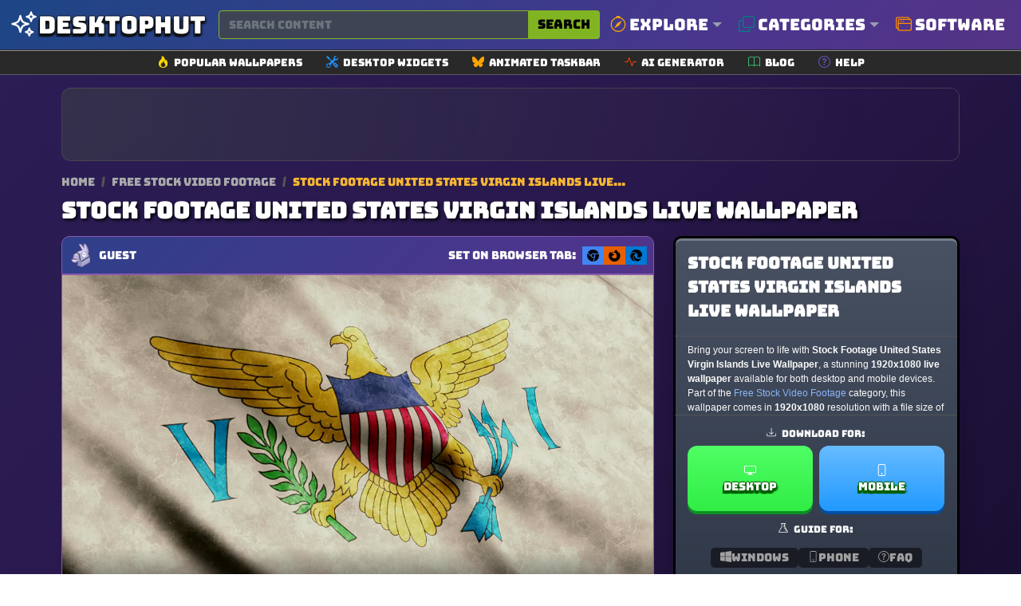

--- FILE ---
content_type: text/html; charset=UTF-8
request_url: https://www.desktophut.com/-Stock-Footage-United-States-Virgin-Islands-Live-Wallpaper
body_size: 22704
content:
<!DOCTYPE html>
<html lang="en">
<head>
    <meta charset="utf-8">
    <meta name="viewport" content="width=device-width, initial-scale=1, shrink-to-fit=no">
    <link rel="icon" href="/images/favicon.png" type="image/x-icon">
    <title>  Stock Footage United States Virgin Islands Live Wallpaper</title>
<meta name="description" content="  Stock Footage United States Virgin Islands Live Wallpaper - Watch and download this stunning live wallpaper. Perfect for adding movement and life to your desktop with high-quality MP4 video format!">
<meta property="og:site_name" content="DesktopHut Free Live &amp; Animated Wallpapers 4K (Lively/Engine)">
<meta property="og:locale" content="en_US">
<meta property="og:title" content="  Stock Footage United States Virgin Islands Live Wallpaper">
<meta property="og:description" content="  Stock Footage United States Virgin Islands Live Wallpaper - Watch and download this stunning live wallpaper. Perfect for adding movement and life to your desktop with high-quality MP4 video format!">
<meta property="og:type" content="website">
<meta property="og:image" content="https://www.desktophut.com/images/thumb_1655544183_279140.jpg">
<meta property="og:image:type" content="image/png">
<meta property="og:image:width" content="200">
<meta property="og:image:height" content="200">
<meta property="og:url" content="https://www.desktophut.com/-Stock-Footage-United-States-Virgin-Islands-Live-Wallpaper">
<link rel="canonical" href="https://www.desktophut.com/-Stock-Footage-United-States-Virgin-Islands-Live-Wallpaper">
<meta name="robots" content="index, follow">
<meta name="twitter:site" content="https://x.com/DesktopHut_com">
<meta name="twitter:title" content="  Stock Footage United States Virgin Islands Live Wallpaper">
<meta name="twitter:card" content="summary">
<meta name="twitter:url" content="https://www.desktophut.com/-Stock-Footage-United-States-Virgin-Islands-Live-Wallpaper">
<meta name="twitter:description" content="  Stock Footage United States Virgin Islands Live Wallpaper - Watch and download this stunning live wallpaper. Perfect for adding movement and life to your desktop with high-quality MP4 video format!">
<meta name="twitter:image" content="https://www.desktophut.com/images/thumb_1655544183_279140.jpg">



    
    
            

    <meta name="csrf-token" content="pvRV0NCXRv7M4DCLP9sTC0Pjz4vmNpiCKVq0a3F2">
    <link rel="alternate" type="application/rss+xml" title="DesktopHut Free Live &amp; Animated Wallpapers 4K (Lively/Engine)" href="https://www.desktophut.com/w/rss">
    <meta property="base_url" content="https://www.desktophut.com">
        <script type="application/ld+json">
        {
          "@context": "https://schema.org",
          "@type": "WebSite",
          "url": "https://www.desktophut.com/-Stock-Footage-United-States-Virgin-Islands-Live-Wallpaper",
          "potentialAction": {
            "@type": "SearchAction",
            "target": {
              "@type": "EntryPoint",
              "urlTemplate": "https://www.desktophut.com/search/{search_term_string}"
            },
            "query-input": "required name=search_term_string"
          }
        }
        </script> 
		
    <link rel="preload" href="/assets/fonts/Bungee-Regular.woff2" as="font" type="font/woff2" crossorigin>
    <link href="https://www.desktophut.com/css/bootstrap.min.css?2.1.1" rel="stylesheet"> 
    <link rel="preload" href="https://www.desktophut.com/css/app.css?2.1.1" as="style" onload="this.onload=null;this.rel='stylesheet'">
    <noscript><link rel="stylesheet" href="https://www.desktophut.com/css/app.css?2.1.1"></noscript>
    <link rel="preload" href="https://www.desktophut.com/css/custom2.css?2.1.1" as="style" onload="this.onload=null;this.rel='stylesheet'">
    <noscript><link rel="stylesheet" href="https://www.desktophut.com/css/custom2.css?2.1.2"></noscript>
    <script type="application/ld+json">{"@context":"https:\/\/schema.org","@type":"Organization","name":"DesktopHut Free Live & Animated Wallpapers 4K (Lively\/Engine)","email":"shelloux@gmail.com","url":"https:\/\/www.desktophut.com\/","sameAs":["https:\/\/www.twitter.com\/https:\/\/x.com\/DesktopHut_com","","https:\/\/t.me\/desktophutcom","https:\/\/www.youtube.com\/@DesktopHutOfficial"],"logo":{"@type":"ImageObject","url":"https:\/\/www.desktophut.com\/","id":"https:\/\/www.desktophut.com\/images\/logo.png"}}</script>
        <style>
    /* --- MOBILE-FIRST STYLES (Masonry-like columns) --- */
    .masonry-grid {
      display: block;
      column-width: 300px;
      column-gap: 1rem;
      width: 100%;
    }
	
	    .title2 h2 {
        font-size: 0.8em;
        margin-bottom: .5em;
        line-height: 1.2;
        padding-left: 30px;
        padding-right: 30px;
        text-shadow: 0 1px 0 rgba(0,0,0,.6),0 2px 6px rgba(0,0,0,.5)
    }
    
    .masonry-item {
      display: inline-block;
      width: 100%;
      margin-bottom: 1rem;
      break-inside: avoid;
      background-color: #1a1c22;
      overflow: hidden;
      border-radius: 12px;
    }

    /* --- DESKTOP OVERRIDE (True CSS Grid) --- */
    @media (min-width: 768px) {
      .masonry-grid {
        display: grid;
        column-width: auto; /* Unset column-width */
        grid-template-columns: repeat(auto-fill, minmax(300px, 1fr));
        gap: 1rem;
      }
      .masonry-item {
        width: auto;
        margin-bottom: 0; /* Let grid gap handle spacing */
      }
    }

    /* --- Universal Item Styles --- */
    .masonry-item a {
        display: block;
        aspect-ratio: 16 / 9;
        position: relative;
    }

    .masonry-item img {
        width: 100%;
        height: 100%;
        object-fit: cover;
    }

    .masonry-item--ad-full-width {
        grid-column: 1 / -1; /* Span all columns in the grid */
        width: 100%;
        display: flex;
        justify-content: center; /* Center the ad unit horizontally */
        align-items: center;     /* Center the ad unit vertically */
        margin-bottom: 1rem;     /* Provide spacing for column fallback layout */
        border-radius: 12px;
        break-inside: avoid;     /* Prevent this item from breaking across columns */
        
        /* Set a minimum height to prevent layout shift (CLS). 
           92px is good for banner ads (90px height + 1px border top/bottom) */
        min-height: 92px;

        /* Applying the same visual style as your other ad boxes */
        background: radial-gradient(circle at 0% 30%, rgba(110, 166, 29, 0.15) 0%, transparent 90%);
        border: 1px dotted #605e5e;
    }

    .ad-box-adaptive {
        /* This container simply holds the ad script. 
           It will naturally take the size of the ad that loads inside it. */
        line-height: 0; /* Helps prevent extra space below ad if script adds whitespace */
    }

    /* Other styles from this page */
    .plyr--video, .plyr__poster { border-radius: 0px 0px 10px 10px; }
    .icon-inline {
        width: 1em; height: 1em;
        vertical-align: -0.08em;
        fill: currentColor;
        display: inline-block;
    }
    
    /* NEW SEO STYLES (Does not break existing) */
    .dh-breadcrumb a { color: #aaa; text-decoration: none; font-size: 0.85rem; }
    .dh-breadcrumb .sep { margin: 0 5px; color: #555; }
    .dh-breadcrumb span { color: #f7b733; font-size: 0.85rem; }
    .dh-seo-box { padding: 20px; background: #15161b; border: 1px solid #333; border-radius: 10px; margin-top: 20px; color: #ccc; font-size: 0.95rem; line-height: 1.6; }
    .dh-seo-box h2 { color: #fff; font-size: 1.3rem; margin-bottom: 15px; }
    .dh-seo-list li { margin-bottom: 5px; }
    </style>
    
</head>
<body>

<script async src="https://www.googletagmanager.com/gtag/js?id=G-LT07CP50DM"></script>
<script>
  window.dataLayer = window.dataLayer || [];
  function gtag(){dataLayer.push(arguments);}
  gtag('js', new Date());

  gtag('config', 'G-LT07CP50DM');
</script>
<style>
/* Container for the thin sub-menu */
.secondary-icon-bar {
    background-color: #292929;
    border-top: 1px solid #9b9898;
    border-bottom: 1px solid #5d5b61;
    padding: 5px 0; /* Keeps it thin */
}

/* Individual Link Item */
.icon-bar-item {
    display: flex;
    align-items: center;
    text-decoration: none;
    color: #ffffff; 
    padding: 0 15px;
    transition: all 0.2s ease-in-out;
}

/* Icon style */
.icon-bar-item svg {
    margin-right: 6px;
}

/* Text style (Small and Thin) */
.icon-bar-text {
    font-size: 13px;
    font-weight: 500;
}

/* Hover effect */
.icon-bar-item:hover {
    color: #000;
    background-color: #f0f0f0;
    border-radius: 4px;
}

/* Small adjustments for the container to prevent stretching */
.secondary-icon-bar .container {
    max-width: 1140px;
}
</style>
<nav class="navbar abc123 navbar-expand-lg navbar-light bg-white px-0" aria-label="Main navigation">
    <div class="container">
      
      <!-- Logo -->
      <div class="d-flex align-items-center w-100">
        <a class="text-logo" href="/" aria-label="DesktopHut Home">
            <svg xmlns="http://www.w3.org/2000/svg" width="40" height="40" fill="none" viewBox="0 0 24 24" stroke-width="1.5" stroke="currentColor" class="logo-icon">
              <path stroke-linecap="round" stroke-linejoin="round" d="M9.813 15.904 9 18.75l-.813-2.846a4.5 4.5 0 0 0-3.09-3.09L2.25 12l2.846-.813a4.5 4.5 0 0 0 3.09-3.09L9 5.25l.813 2.846a4.5 4.5 0 0 0 3.09 3.09L15.75 12l-2.846.813a4.5 4.5 0 0 0-3.09 3.09ZM18.259 8.715 18 9.75l-.259-1.035a3.375 3.375 0 0 0-2.455-2.456L14.25 6l1.036-.259a3.375 3.375 0 0 0 2.455-2.456L18 2.25l.259 1.035a3.375 3.375 0 0 0 2.456 2.456L21.75 6l-1.035.259a3.375 3.375 0 0 0-2.456 2.456ZM16.894 20.567 16.5 21.75l-.394-1.183a2.25 2.25 0 0 0-1.423-1.423L13.5 18.75l1.183-.394a2.25 2.25 0 0 0 1.423-1.423l.394-1.183.394 1.183a2.25 2.25 0 0 0 1.423 1.423l1.183.394-1.183.394a2.25 2.25 0 0 0-1.423 1.423Z" />
            </svg>
            <span class="desktop d-none d-md-block">Desktop</span><span class="hut d-none d-md-block">Hut</span>
        </a>

        <!-- Search Bar -->
        <form class="d-flex w-100 ms-3" method="post" action="https://www.desktophut.com/search" title="Search for wallpapers, videos, and software">
            <input type="hidden" name="_token" value="pvRV0NCXRv7M4DCLP9sTC0Pjz4vmNpiCKVq0a3F2">
            <div class="input-group">
                <input class="form-control pqr111" type="search" id="search-form" name="term" placeholder="Search content" aria-label="Search for wallpapers, videos, or software">
                <button class="btn search-btn-custom" type="submit" title="Search">
                    Search
                </button>
            </div>
        </form>

        <button class="btn btn-primary d-block d-sm-none" data-bs-toggle="modal" data-bs-target="#mobileMenuModal" type="button" aria-label="Open navigation menu">
            <svg xmlns="http://www.w3.org/2000/svg" width="16" height="16" fill="currentColor" class="bi bi-list" viewBox="0 0 16 16">
              <path fill-rule="evenodd" d="M2.5 12a.5.5 0 0 1 .5-.5h10a.5.5 0 0 1 0 1H3a.5.5 0 0 1-.5-.5m0-4a.5.5 0 0 1 .5-.5h10a.5.5 0 0 1 0 1H3a.5.5 0 0 1-.5-.5m0-4a.5.5 0 0 1 .5-.5h10a.5.5 0 0 1 0 1H3a.5.5 0 0 1-.5-.5"/>
            </svg>
        </button>
      </div>

      <!-- Modal for Menu (Mobile) -->
      <div class="modal fade" id="mobileMenuModal" tabindex="-1" aria-labelledby="mobileMenuModalLabel" aria-hidden="true">
          <div class="modal-dialog">
              <div class="modal-content menu-modal">
                  <div class="modal-header">
                      <h5 class="modal-title" id="mobileMenuModalLabel">Menu</h5>
                      <button type="button" class="btn-close" data-bs-dismiss="modal" aria-label="Close"></button>
                  </div>
                  <div class="modal-body">
                      <a href="/show/all-categories" class="menu-link" title="Browse all categories">Explore Categories</a>
                      <a href="/type/Windows-Live-Wallpapers" class="menu-link" title="Windows Wallpapers">Desktop</a>
                      <a href="/type/android-iphone-tablet" class="menu-link" title="Mobile Wallpapers">Mobile</a>
                      <!-- Direct Link for Mobile too -->
                      <a href="/page/software" class="menu-link" title="Download Live Wallpaper Engine">Software</a>
                  </div>
              </div>
          </div>
      </div>

      <!-- Desktop Menu -->
      <ul class="navbar-nav stu222 d-none d-sm-flex">

         <!-- Explore Dropdown -->
         <li class="nav-item dropdown position-static">
          <a class="nav-link dropdown-toggle" href="#" id="exploreDropdown" role="button" data-bs-toggle="dropdown" aria-expanded="false" style="font-size:20px;" title="Explore popular searches">
              <svg xmlns="http://www.w3.org/2000/svg" fill="orange" class="bi bi-compass me-1" viewBox="0 0 16 16" style="width: 1em; height: 1em; vertical-align: -0.125em;">
                <path d="M8 16.016a7.5 7.5 0 0 0 1.962-14.74A1 1 0 0 0 9 0H7a1 1 0 0 0-.962 1.276A7.5 7.5 0 0 0 8 16.016m6.5-7.5a6.5 6.5 0 1 1-13 0 6.5 6.5 0 0 1 13 0"/>
                <path d="m6.94 7.44 4.95-2.83-2.83 4.95-4.949 2.83 2.828-4.95z"/>
              </svg>
              Explore
          </a>
            <div class="dropdown-menu w-100 border-0 p-3 modern-dropdown" aria-labelledby="exploreDropdown">
                <div class="container mega-menu">
                    <div class="row">
                        <!-- Column 1: Popular -->
                        <div class="col-md-3 mega-menu-column">
                            <h5>Trending</h5>
                            <ul class="mega-menu-list">
                                <li><a href="/search/4k">4K Ultra HD</a></li>
                                <li><a href="/search/anime">Anime</a></li>
                                <li><a href="/search/game">Games</a></li>
                                <li><a href="/search/nature">Nature</a></li>
                                <li><a href="/search/dark">Dark Mode</a></li>
                                <li><a href="/search/aesthetic">Aesthetic</a></li>
                                <li><a href="/search/cyberpunk">Cyberpunk</a></li>
                                <li><a href="/search/retro">Retro / Lofi</a></li>
                            </ul>
                        </div>
                        <!-- Column 2: Anime -->
                        <div class="col-md-3 mega-menu-column">
                            <h5>Anime Hits</h5>
                            <ul class="mega-menu-list">
                                <li><a href="/search/demon%20slayer">Demon Slayer</a></li>
                                <li><a href="/search/naruto">Naruto</a></li>
                                <li><a href="/search/one%20piece">One Piece</a></li>
                                <li><a href="/search/jujutsu%20kaisen">Jujutsu Kaisen</a></li>
                                <li><a href="/search/dragon%20ball">Dragon Ball</a></li>
                                <li><a href="/search/genshin%20impact">Genshin Impact</a></li>
                                <li><a href="/search/attack%20on%20titan">Attack On Titan</a></li>
                            </ul>
                        </div>
                        <!-- Column 3: Styles -->
                        <div class="col-md-3 mega-menu-column">
                            <h5>Styles</h5>
                            <ul class="mega-menu-list">
                                <li><a href="/search/abstract">Abstract</a></li>
                                <li><a href="/search/minimalist">Minimalist</a></li>
                                <li><a href="/search/space">Space & Sci-Fi</a></li>
                                <li><a href="/search/car">Cars</a></li>
                                <li><a href="/search/fantasy">Fantasy</a></li>
                                <li><a href="/search/technology">Technology</a></li>
                                <li><a href="/search/animal">Animals</a></li>
                            </ul>
                        </div>
                        <!-- Column 4: Devices -->
                        <div class="col-md-3 mega-menu-column">
                            <h5>Devices</h5>
                            <ul class="mega-menu-list">
                                <li><a href="/search/desktop">Desktop PC</a></li>
                                <li><a href="/search/ultrawide">Ultrawide</a></li>
                                <li><a href="/search/dual%20monitor">Dual Monitor</a></li>
                                <li><a href="/search/phone">Mobile Phone</a></li>
                                <li><a href="/search/iphone">iPhone</a></li>
                                <li><a href="/search/android">Android</a></li>
                            </ul>
                        </div>
                    </div>
                </div>
            </div>
         </li>

         <!-- Categories Menu -->
         <li class="nav-item dropdown position-static">
            <a class="nav-link dropdown-toggle" href="#" id="moreDropdown" role="button" data-bs-toggle="dropdown" aria-expanded="false" style="font-size:20px;" title="Browse all categories">
                <svg xmlns="http://www.w3.org/2000/svg" fill="teal" class="bi bi-copy me-1" viewBox="0 0 16 16" style="width: 1em; height: 1em; vertical-align: -0.125em;">
                    <path fill-rule="evenodd" d="M4 2a2 2 0 0 1 2-2h8a2 2 0 0 1 2 2v8a2 2 0 0 1-2 2H6a2 2 0 0 1-2-2zm2-1a1 1 0 0 0-1 1v8a1 1 0 0 0 1 1h8a1 1 0 0 0 1-1V2a1 1 0 0 0-1-1zM2 5a1 1 0 0 0-1 1v8a1 1 0 0 0 1 1h8a1 1 0 0 0 1-1v-1h1v1a2 2 0 0 1-2 2H2a2 2 0 0 1-2-2V6a2 2 0 0 1 2-2h1v1z"/>
                </svg>
                Categories
            </a>
            <div class="dropdown-menu w-100 border-0 p-3 modern-dropdown" aria-labelledby="moreDropdown">
                <div class="container">
                                            <div class="category-grid">
                                                                                                                                                                                                                                                                                    <a class="category-item" href="https://www.desktophut.com/category/phone-live-wallpapers" title="Mobile">
                                      <span class="color-square" style="background-color: #31F09C;"></span>
                                       <span class="category-title">Mobile</span>
                                    </a>
                                                                                                                                                                                            <a class="category-item" href="https://www.desktophut.com/category/anime-live-wallpapers" title="Anime">
                                      <span class="color-square" style="background-color: #933AB5;"></span>
                                       <span class="category-title">Anime</span>
                                    </a>
                                                                                                                                <a class="category-item" href="https://www.desktophut.com/category/abstract-live-wallpapers" title="Abstract">
                                      <span class="color-square" style="background-color: #AC621F;"></span>
                                       <span class="category-title">Abstract</span>
                                    </a>
                                                                                                                                <a class="category-item" href="https://www.desktophut.com/category/animals-live-wallpapers" title="Animals">
                                      <span class="color-square" style="background-color: #22B597;"></span>
                                       <span class="category-title">Animals</span>
                                    </a>
                                                                                                                                <a class="category-item" href="https://www.desktophut.com/category/fantasy-sci-fi-live-wallpapers" title="Sci-fi">
                                      <span class="color-square" style="background-color: #72656E;"></span>
                                       <span class="category-title">Sci-fi</span>
                                    </a>
                                                                                                                                <a class="category-item" href="https://www.desktophut.com/category/games-live-wallpapers" title="Games">
                                      <span class="color-square" style="background-color: #1A88BC;"></span>
                                       <span class="category-title">Games</span>
                                    </a>
                                                                                                                                <a class="category-item" href="https://www.desktophut.com/category/landscape-live-wallpapers" title="Landscape">
                                      <span class="color-square" style="background-color: #B6C531;"></span>
                                       <span class="category-title">Landscape</span>
                                    </a>
                                                                                                                                <a class="category-item" href="https://www.desktophut.com/category/movies-tv-live-wallpapers" title="Movie / Tv">
                                      <span class="color-square" style="background-color: #24129D;"></span>
                                       <span class="category-title">Movie / Tv</span>
                                    </a>
                                                                                                                                <a class="category-item" href="https://www.desktophut.com/category/pixel-art-live-wallpapers" title="Pixel">
                                      <span class="color-square" style="background-color: #0183B0;"></span>
                                       <span class="category-title">Pixel</span>
                                    </a>
                                                                                                                                <a class="category-item" href="https://www.desktophut.com/category/cars-motorcycles-live-wallpapers" title="Car">
                                      <span class="color-square" style="background-color: #9FAFE3;"></span>
                                       <span class="category-title">Car</span>
                                    </a>
                                                                                                                                <a class="category-item" href="https://www.desktophut.com/category/comics-live-wallpapers" title="Comics">
                                      <span class="color-square" style="background-color: #7DC0C4;"></span>
                                       <span class="category-title">Comics</span>
                                    </a>
                                                                                                                                                                                            <a class="category-item" href="https://www.desktophut.com/category/3d-animation-live-wallpapers" title="3D Animation">
                                      <span class="color-square" style="background-color: #9B7740;"></span>
                                       <span class="category-title">3D Animation</span>
                                    </a>
                                                                                                                                <a class="category-item" href="https://www.desktophut.com/category/tech-live-wallpapers" title="Tech">
                                      <span class="color-square" style="background-color: #5B5931;"></span>
                                       <span class="category-title">Tech</span>
                                    </a>
                                                                                                                                <a class="category-item" href="https://www.desktophut.com/category/Lofi" title="Lofi">
                                      <span class="color-square" style="background-color: #F3E535;"></span>
                                       <span class="category-title">Lofi</span>
                                    </a>
                                                                                                                                <a class="category-item" href="https://www.desktophut.com/category/nature-live-wallpapers" title="Nature">
                                      <span class="color-square" style="background-color: #AB8C91;"></span>
                                       <span class="category-title">Nature</span>
                                    </a>
                                                                                                                                                                                            <a class="category-item" href="https://www.desktophut.com/category/holidays-live-wallpapers" title="Holidays">
                                      <span class="color-square" style="background-color: #459F55;"></span>
                                       <span class="category-title">Holidays</span>
                                    </a>
                                                                                                                                                                                            <a class="category-item" href="https://www.desktophut.com/category/people-live-wallpapers" title="People">
                                      <span class="color-square" style="background-color: #8EBBE9;"></span>
                                       <span class="category-title">People</span>
                                    </a>
                                                                                                                                                                                            <a class="category-item" href="https://www.desktophut.com/category/vehicles-live-wallpapers" title="Vehicles">
                                      <span class="color-square" style="background-color: #109D1D;"></span>
                                       <span class="category-title">Vehicles</span>
                                    </a>
                                                                                                                                <a class="category-item" href="https://www.desktophut.com/category/sci-fi-fantasy-live-wallpapers" title="Sci-fi Fantasy">
                                      <span class="color-square" style="background-color: #86D1DD;"></span>
                                       <span class="category-title">Sci-fi Fantasy</span>
                                    </a>
                                                                                                                                                                                                                                                                                                                                                                                <a class="category-item" href="https://www.desktophut.com/category/manga-live-wallpapers" title="Manga">
                                      <span class="color-square" style="background-color: #7D6777;"></span>
                                       <span class="category-title">Manga</span>
                                    </a>
                                                                                                                                <a class="category-item" href="https://www.desktophut.com/category/remastered-4k-wallpapers" title="🔥Remastered 4K">
                                      <span class="color-square" style="background-color: #6F7DA6;"></span>
                                       <span class="category-title">🔥Remastered 4K</span>
                                    </a>
                                                                                                                                <a class="category-item" href="https://www.desktophut.com/category/ultra-hdr" title="💎 Ultra HDR">
                                      <span class="color-square" style="background-color: #26D9F6;"></span>
                                       <span class="category-title">💎 Ultra HDR</span>
                                    </a>
                                                                                                                                <a class="category-item" href="https://www.desktophut.com/category/black-and-white" title="Black and White">
                                      <span class="color-square" style="background-color: #F26438;"></span>
                                       <span class="category-title">Black and White</span>
                                    </a>
                                                                                                                                                                                            <a class="category-item" href="https://www.desktophut.com/category/live-wallpapers-2" title="Live Wallpapers">
                                      <span class="color-square" style="background-color: #6E66BE;"></span>
                                       <span class="category-title">Live Wallpapers</span>
                                    </a>
                                                                                                                                <a class="category-item" href="https://www.desktophut.com/category/rgb-live-wallpapers" title="RGB">
                                      <span class="color-square" style="background-color: #940146;"></span>
                                       <span class="category-title">RGB</span>
                                    </a>
                                                                                                                                <a class="category-item" href="https://www.desktophut.com/category/halloween-live-wallpapers" title="Halloween">
                                      <span class="color-square" style="background-color: #91E5E8;"></span>
                                       <span class="category-title">Halloween</span>
                                    </a>
                                                                                                                                <a class="category-item" href="https://www.desktophut.com/category/christmas live wallpapers" title="Christmas">
                                      <span class="color-square" style="background-color: #689A14;"></span>
                                       <span class="category-title">Christmas</span>
                                    </a>
                                                                                                                                <a class="category-item" href="https://www.desktophut.com/category/cute-live-wallpapers" title="Cute">
                                      <span class="color-square" style="background-color: #EEE196;"></span>
                                       <span class="category-title">Cute</span>
                                    </a>
                                                                                                                                <a class="category-item" href="https://www.desktophut.com/category/hello-kitty-live-wallpapers" title="Hello Kitty">
                                      <span class="color-square" style="background-color: #47618D;"></span>
                                       <span class="category-title">Hello Kitty</span>
                                    </a>
                                                                                                                                <a class="category-item" href="https://www.desktophut.com/category/cool-live-wallpapers" title="Cool">
                                      <span class="color-square" style="background-color: #25B6D2;"></span>
                                       <span class="category-title">Cool</span>
                                    </a>
                                                                                                                                <a class="category-item" href="https://www.desktophut.com/category/black-live-wallpapers" title="Black">
                                      <span class="color-square" style="background-color: #996352;"></span>
                                       <span class="category-title">Black</span>
                                    </a>
                                                                                                                                <a class="category-item" href="https://www.desktophut.com/category/pink-live-wallpapers" title="Pink">
                                      <span class="color-square" style="background-color: #DF7498;"></span>
                                       <span class="category-title">Pink</span>
                                    </a>
                                                                                                                                <a class="category-item" href="https://www.desktophut.com/category/blue-live-wallpapers" title="Blue">
                                      <span class="color-square" style="background-color: #0CE7F2;"></span>
                                       <span class="category-title">Blue</span>
                                    </a>
                                                                                                                                <a class="category-item" href="https://www.desktophut.com/category/red-live-wallpapers" title="Red">
                                      <span class="color-square" style="background-color: #C92B87;"></span>
                                       <span class="category-title">Red</span>
                                    </a>
                                                                                    </div>
                        <div class="text-end mt-2">
                            <a href="/show/all-categories" class="btn btn-sm btn-outline-warning"><i class="fa-solid fa-layer-group"></i> All Categories</a>
                        </div>
                                    </div>
            </div>
        </li>

        <!-- CHANGED: Direct Link to Software (No Dropdown) -->
        <li class="nav-item">
            
            <a class="nav-link" href="/page/software" style="font-size:20px;" title="Download Free Live Wallpaper Engine Software">
                <svg xmlns="http://www.w3.org/2000/svg" fill="darkorange" class="bi bi-window-stack me-1" viewBox="0 0 16 16" style="width: 1em; height: 1em; vertical-align: -0.125em;">
                    <path d="M4.5 6a.5.5 0 1 0 0-1 .5.5 0 0 0 0 1M6 6a.5.5 0 1 0 0-1 .5.5 0 0 0 0 1m2-.5a.5.5 0 1 1-1 0 .5.5 0 0 1 1 0"/>
                    <path d="M12 1a2 2 0 0 1 2 2 2 2 0 0 1 2 2v8a2 2 0 0 1-2 2H4a2 2 0 0 1-2-2 2 2 0 0 1-2-2V3a2 2 0 0 1 2-2zM2 12V5a2 2 0 0 1 2-2h9a1 1 0 0 0-1-1H2a1 1 0 0 0-1 1v8a1 1 0 0 0 1 1m1-4v5a1 1 0 0 0 1 1h10a1 1 0 0 0 1-1V8zm12-1V5a1 1 0 0 0-1-1H4a1 1 0 0 0-1 1v2z"/>
                </svg>
                Software
            </a>
        </li>

      </ul>
    </div>

    <button class="navbar-toggler p-0 border-0" type="button" id="navbarSideCollapse" aria-label="Toggle navigation"></button>
    <button type="button" class="btn-close d-none text-reset p-0 m-0" data-bs-dismiss="navbarsExampleDefault" id="closeMenu" aria-label="Close"></button>
</nav>

<!-- Horizontal Icon Navigation (Unchanged) -->
<!-- Secondary Icon Navigation Bar -->
<div class="secondary-icon-bar d-none d-sm-block">
  <div class="container d-flex justify-content-center flex-wrap">
    <a href="/popular-live-wallpapers" class="icon-bar-item" title="Browse popular wallpapers">
      <svg xmlns="http://www.w3.org/2000/svg" width="14" height="14" fill="gold" class="bi bi-fire" viewBox="0 0 16 16"><path d="M8 16c3.314 0 6-2 6-5.5 0-1.5-.5-4-2.5-6 .25 1.5-1.25 2-1.25 2C11 4 9 .5 6 0c.357 2 .5 4-2 6-1.25 1-2 2.729-2 4.5C2 14 4.686 16 8 16m0-1c-1.657 0-3-1-3-2.75 0-.75.25-2 1.25-3C6.125 10 7 10.5 7 10.5c-.375-1.25.5-3.25 2-3.5-.179 1-.25 2 1 3 .625.5 1 1.364 1 2.25C11 14 9.657 15 8 15"/></svg>
      <span class="icon-bar-text">Popular Wallpapers</span>
    </a>
    <a href="/list/widgets" class="icon-bar-item" title="Explore our collections">
      <svg xmlns="http://www.w3.org/2000/svg" width="14" height="14" fill="dodgerblue" class="bi bi-tools" viewBox="0 0 16 16"><path d="M1 0 0 1l2.2 3.081a1 1 0 0 0 .815.419h.07a1 1 0 0 1 .708.293l2.675 2.675-2.617 2.654A3.003 3.003 0 0 0 0 13a3 3 0 1 0 5.878-.851l2.654-2.617.968.968-.305.914a1 1 0 0 0 .242 1.023l3.27 3.27a.997.997 0 0 0 1.414 0l1.586-1.586a.997.997 0 0 0 0-1.414l-3.27-3.27a1 1 0 0 0-1.023-.242L10.5 9.5l-.96-.96 2.68-2.643A3.005 3.005 0 0 0 16 3q0-.405-.102-.777l-2.14 2.141L12 4l-.364-1.757L13.777.102a3 3 0 0 0-3.675 3.68L7.462 6.46 4.793 3.793a1 1 0 0 1-.293-.707v-.071a1 1 0 0 0-.419-.814zm9.646 10.646a.5.5 0 0 1 .708 0l2.914 2.915a.5.5 0 0 1-.707.707l-2.915-2.914a.5.5 0 0 1 0-.708M3 11l.471.242.529.026.287.445.445.287.026.529L5 13l-.242.471-.026.529-.445.287-.287.445-.529.026L3 15l-.471-.242L2 14.732l-.287-.445L1.268 14l-.026-.529L1 13l.242-.471.026-.529.445.287.287-.445.529-.026z"/></svg>
      <span class="icon-bar-text">Desktop Widgets</span>
    </a>
    <a href="/page/taskbarskinner-animated-windows-taskbar" class="icon-bar-item" title="Software for Animated Windows Taskbar">
      <svg xmlns="http://www.w3.org/2000/svg" width="14" height="14" fill="orange" class="bi bi-bluesky" viewBox="0 0 16 16"><path d="M3.468 1.948C5.303 3.325 7.276 6.118 8 7.616c.725-1.498 2.698-4.29 4.532-5.668C13.855.955 16 .186 16 2.632c0 .489-.28 4.105-.444 4.692-.572 2.04-2.653 2.561-4.504 2.246 3.236.551 4.06 2.375 2.281 4.2-3.376 3.464-4.852-.87-5.23-1.98-.07-.204-.103-.3-.103-.218 0-.081-.033.014-.102.218-.379 1.11-1.855 5.444-5.231 1.98-1.778-1.825-.955-3.65 2.28-4.2-1.85.315-3.932-.205-4.503-2.246C.28 6.737 0 3.12 0 2.632 0 .186 2.145.955 3.468 1.948"/></svg>
      <span class="icon-bar-text">Animated Taskbar</span>
    </a>
    <a href="/ai/generator" class="icon-bar-item" title="Free AI image generator">
      <svg xmlns="http://www.w3.org/2000/svg" width="14" height="14" fill="orangered" class="bi bi-activity" viewBox="0 0 16 16"><path fill-rule="evenodd" d="M6 2a.5.5 0 0 1 .47.33L10 12.036l1.53-4.208A.5.5 0 0 1 12 7.5h3.5a.5.5 0 0 1 0 1h-3.15l-1.88 5.17a.5.5 0 0 1-.94 0L6 3.964 4.47 8.171A.5.5 0 0 1 4 8.5H.5a.5.5 0 0 1 0-1h3.15l1.88-5.17A.5.5 0 0 1 6 2"/></svg> 
      <span class="icon-bar-text">AI Generator</span>
    </a>
    <a href="/w/blog" class="icon-bar-item" title="Read our blog">
      <svg xmlns="http://www.w3.org/2000/svg" width="14" height="14" fill="mediumseagreen" class="bi bi-book" viewBox="0 0 16 16"><path d="M1 2.828c.885-.37 2.154-.769 3.388-.893 1.33-.134 2.458.063 3.112.752v9.746c-.935-.53-2.12-.603-3.213-.493-1.18.12-2.37.461-3.287.811zm7.5-.141c.654-.689 1.782-.886 3.112-.752 1.234.124 2.503.523 3.388.893v9.923c-.918-.35-2.107-.692-3.287-.81-1.094-.111-2.278-.039-3.213.492zM8 1.783C7.015.936 5.587.81 4.287.94c-1.514.153-3.042.672-3.994 1.105A.5.5 0 0 0 0 2.5v11a.5.5 0 0 0 .707.455c.882-.4 2.303-.881 3.68-1.02 1.409-.142 2.59.087 3.223.877a.5.5 0 0 0 .78 0c.633-.79 1.814-1.019 3.222-.877 1.378.139 2.8.62 3.681 1.02A.5.5 0 0 0 16 13.5v-11a.5.5 0 0 0-.293-.455c-.952-.433-2.48-.952-3.994-1.105C10.413.809 8.985.936 8 1.783"/></svg>
      <span class="icon-bar-text">Blog</span>
    </a>
    <a href="/read/tutorial-installing-live-wallpapers-on-various-operating-systems" class="icon-bar-item" title="How-To install live wallpapers">
      <svg xmlns="http://www.w3.org/2000/svg" width="14" height="14" fill="slateblue" class="bi bi-question-circle" viewBox="0 0 16 16"><path d="M8 15A7 7 0 1 1 8 1a7 7 0 0 1 0 14m0 1A8 8 0 1 0 8 0a8 8 0 0 0 0 16"/><path d="M5.255 5.786a.237.237 0 0 0 .241.247h.825c.138 0 .248-.113.266-.25.09-.656.54-1.134 1.342-1.134.686 0 1.314.343 1.314 1.168 0 .635-.374.927-.965 1.371-.673.489-1.206 1.06-1.168 1.987l.003.217a.25.25 0 0 0 .25.246h.811a.25.25 0 0 0 .25-.25v-.105c0-.718.273-.927 1.01-1.486.609-.463 1.244-.977 1.244-2.056 0-1.511-1.276-2.241-2.673-2.241-1.267 0-2.655.59-2.75 2.286m1.557 5.763c0 .533.425.927 1.01.927.609 0 1.028-.394 1.028-.927 0-.552-.42-.94-1.029-.94-.584 0-1.009.388-1.009.94"/></svg>
      <span class="icon-bar-text">Help</span>
    </a>
  </div>
</div>

<!-- Sidebar Ads -->
<div class="sidebar-snig d-none d-md-block">
    <div id="adngin-sidebar_left-0"></div>
</div>

<div class="sidebar-snigr d-none d-md-block">
    <div id="adngin-sidebar_right-0"></div>
</div>
        <script type="application/ld+json">{"@context":"https:\/\/schema.org","@type":"BreadcrumbList","itemListElement":[{"@type":"ListItem","position":1,"name":"DesktopHut Free Live & Animated Wallpapers 4K (Lively\/Engine)","item":"https:\/\/www.desktophut.com\/"},[{"@type":"ListItem","position":2,"name":"Windows","item":"https:\/\/www.desktophut.com\/type\/Windows-Live-Wallpapers"}],[{"@type":"ListItem","position":3,"name":"Free Stock Video Footage","item":"https:\/\/www.desktophut.com\/category\/stock-video-footage"}],{"@type":"ListItem","position":4,"name":"  Stock Footage United States Virgin Islands Live Wallpaper","item":"https:\/\/www.desktophut.com\/-Stock-Footage-United-States-Virgin-Islands-Live-Wallpaper"}]}</script>
	<main>
    <div class="container my-3">
	<div class="masonry-item--ad-full-width">
                            <div class="ad-box-adaptive">
                                    <div id="adngin-top_leaderboard-0"></div>                       
                            </div>
                        </div>
        <div id="notificationsContainer"></div>
        
        
        <div class="dh-breadcrumb mb-2">
            <a href="/">Home</a> <span class="sep">/</span>
                            <a href="https://www.desktophut.com/category/stock-video-footage">
                    Free Stock Video Footage
                </a> <span class="sep">/</span>
                        <span>  Stock Footage United States Virgin Islands Live...</span>
        </div>

        
        <h1 class="mb-3 text-white" style="font-size: 28px; font-weight: 700; text-shadow: 2px 2px 4px #000;">  Stock Footage United States Virgin Islands Live Wallpaper</h1>

        <div class="row" style="--bs-gutter-x: 0;">
           <div class="container-fluid">
    <div class="row">
        <!-- Left Column: Video Preview -->
        <div class="col-md-8 order-md-1 order-1">
            <div class=""> <!-- Removed sticky-top from here to allow content to flow -->
                <!-- User Info -->
                <div class="d-flex align-items-center justify-content-between p-2" style="border-bottom: none; background: linear-gradient(135deg, #1D4686, #4C358D, #623074); background-attachment: fixed; background-size: cover; border-radius: 10px 10px 0px 0px;border: 1px solid #8858ad;">
                    <div class="d-flex align-items-center">
                        <img src="/assets/fortnite-llama.svg" alt="User Avatar" class="rounded-circle me-2" width="30" height="30">
                        <span class="me-3">Guest </span>
                    </div> 
                    <div class="dh-extension-buttons d-flex align-items-center d-none d-md-flex">
                        <span class="me-2">Set on Browser Tab:</span>
                        <div class="dh-extension-buttons-container-icons d-flex align-items-center">
                            <button class="dh-button-icon dh-button-chrome" data-wallpaper-url="https://www.desktophut.com/files/1655544183-1655544183---stock-footage-united-states-virgin-islands-live-wallpaper.mp4" data-wallpaper-title="  Stock Footage United States Virgin Islands Live Wallpaper" aria-label="Set as Chrome New Tab background" title="Set as Chrome New Tab background">
                                <svg xmlns="http://www.w3.org/2000/svg" width="24" height="24" fill="currentColor" class="bi bi-browser-chrome" viewBox="0 0 16 16"><path fill-rule="evenodd" d="M16 8a8 8 0 0 1-7.022 7.94l1.902-7.098a3 3 0 0 0 .05-1.492A3 3 0 0 0 10.237 6h5.511A8 8 0 0 1 16 8M0 8a8 8 0 0 0 7.927 8l1.426-5.321a3 3 0 0 1-.723.255 3 3 0 0 1-1.743-.147 3 3 0 0 1-1.043-.7L.633 4.876A8 8 0 0 0 0 8m5.004-.167L1.108 3.936A8.003 8.003 0 0 1 15.418 5H8.066a3 3 0 0 0-1.252.243 2.99 2.99 0 0 0-1.81 2.59M8 10a2 2 0 1 0 0-4 2 2 0 0 0 0 4"/></svg>
                            </button>
                            <button class="dh-button-icon dh-button-firefox" data-wallpaper-url="https://www.desktophut.com/files/1655544183-1655544183---stock-footage-united-states-virgin-islands-live-wallpaper.mp4" data-wallpaper-title="  Stock Footage United States Virgin Islands Live Wallpaper" aria-label="Set as Firefox New Tab background" title="Set as Firefox New Tab background">
                                <svg xmlns="http://www.w3.org/2000/svg" width="24" height="24" fill="currentColor" class="bi bi-browser-firefox" viewBox="0 0 16 16"><path d="M13.384 3.408c.535.276 1.22 1.152 1.556 1.963a8 8 0 0 1 .503 3.897l-.009.077-.026.224A7.758 7.758 0 0 1 .006 8.257v-.04q.025-.545.114-1.082c.01-.074.075-.42.09-.489l.01-.051a6.6 6.6 0 0 1 1.041-2.35q.327-.465.725-.87.35-.358.758-.65a1.5 1.5 0 0 1 .26-.137c-.018.268-.04 1.553.268 1.943h.003a5.7 5.7 0 0 1 1.868-1.443 3.6 3.6 0 0 0 .021 1.896q.105.07.2.152c.107.09.226.207.454.433l.068.066.009.009a2 2 0 0 0 .213.18c.383.287.943.563 1.306.741.201.1.342.168.359.193l.004.008c-.012.193-.695.858-.933.858-2.206 0-2.564 1.335-2.564 1.335.087.997.714 1.839 1.517 2.357a4 4 0 0 0 .439.241q.114.05.228.094c.325.115.665.18 1.01.194 3.043.143 4.155-2.804 3.129-4.745v-.001a3 3 0 0 0-.731-.9 3 3 0 0 0-.571-.37l-.003-.002a2.68 2.68 0 0 1 1.87.454 3.92 3.92 0 0 0-3.396-1.983q-.116.001-.23.01l-.042.003V4.31h-.002a4 4 0 0 0-.8.14 7 7 0 0 0-.333-.314 2 2 0 0 0-.2-.152 4 4 0 0 1-.088-.383 5 5 0 0 1 1.352-.289l.05-.003c.052-.004.125-.01.205-.012C7.996 2.212 8.733.843 10.17.002l-.003.005.003-.001.002-.002h.002l.002-.002h.015a.02.02 0 0 1 .012.007 2.4 2.4 0 0 0 .206.48q.09.153.183.297c.49.774 1.023 1.379 1.543 1.968.771.874 1.512 1.715 2.036 3.02l-.001-.013a8 8 0 0 0-.786-2.353"/></svg>
                            </button>
                            <button class="dh-button-icon dh-button-edge" data-wallpaper-url="https://www.desktophut.com/files/1655544183-1655544183---stock-footage-united-states-virgin-islands-live-wallpaper.mp4" data-wallpaper-title="  Stock Footage United States Virgin Islands Live Wallpaper" aria-label="Set as Edge New Tab background" title="Set as Edge New Tab background">
                                <svg xmlns="http://www.w3.org/2000/svg" width="24" height="24" fill="currentColor" class="bi bi-browser-edge" viewBox="0 0 16 16"><path d="M9.482 9.341c-.069.062-.17.153-.17.309 0 .162.107.325.3.456.877.613 2.521.54 2.592.538h.002c.667 0 1.32-.18 1.894-.519A3.84 3.84 0 0 0 16 6.819c.018-1.316-.44-2.218-.666-2.664l-.04-.08C13.963 1.487 11.106 0 8 0A8 8 0 0 0 .473 5.29C1.488 4.048 3.183 3.262 5 3.262c2.83 0 5.01 1.885 5.01 4.797h-.004v.002c0 .338-.168.832-.487 1.244l.006-.006z"/><path d="M.01 7.753a8.14 8.14 0 0 0 .753 3.641 8 8 0 0 0 6.495 4.564 5 5 0 0 1-.785-.377h-.01l-.12-.075a5.5 5.5 0 0 1-1.56-1.463A5.543 5.543 0 0 1 6.81 5.8l.01-.004.025-.012c.208-.098.62-.292 1.167-.285q.194.001.384.033a4 4 0 0 0-.993-.698l-.01-.005C6.348 4.282 5.199 4.263 5 4.263c-2.44 0-4.824 1.634-4.99 3.49m10.263 7.912q.133-.04.265-.084-.153.047-.307.086z"/><path d="M10.228 15.667a5 5 0 0 0 .303-.086l.082-.025a8.02 8.02 0 0 0 4.162-3.3.25.25 0 0 0-.331-.35q-.322.168-.663.294a6.4 6.4 0 0 1-2.243.4c-2.957 0-5.532-2.031-5.532-4.644q.003-.203.046-.399a4.54 4.54 0 0 0-.46 5.898l.003.005c.315.441.707.821 1.158 1.121h.003l.144.09c.877.55 1.721 1.078 3.328.996"/></svg>
                            </button>
                        </div>
                    </div>
                </div>
                <script>
                    document.addEventListener('DOMContentLoaded', () => { 
                        const showSuccessFeedback = (button) => { if (!button) return; button.classList.add('dh-state-success'); setTimeout(() => { button.classList.remove('dh-state-success'); }, 2500); };
                        function setupChromiumButton(selector, extensionId, storeUrl, browserName) {
                            const button = document.querySelector(selector); if (!button) return;
                            const isExtensionInstalled = (callback) => { if (window.chrome && chrome.runtime && chrome.runtime.sendMessage) { chrome.runtime.sendMessage(extensionId, { type: "ping" }, response => { callback(!chrome.runtime.lastError); }); } else { callback(false); } };
                            button.addEventListener('click', (event) => {
                                event.preventDefault();
                                isExtensionInstalled(installed => {
                                    if (installed) {
                                        const wallpaperUrl = button.dataset.wallpaperUrl; const wallpaperTitle = button.dataset.wallpaperTitle;
                                        chrome.runtime.sendMessage(extensionId, { type: 'setWallpaper', url: wallpaperUrl, title: wallpaperTitle }, (response) => {
                                            if (response && response.success) { showSuccessFeedback(button); console.log(`Wallpaper set successfully via ${browserName} extension.`); } else { console.error(`Failed to set wallpaper in ${browserName}:`, response ? response.error : 'Unknown Error'); alert(`An error occurred while setting the wallpaper in ${browserName}.`); }
                                        });
                                    } else { if (confirm(`You need the DesktopHut extension for ${browserName} to use this feature. Would you like to install it now?`)) { window.open(storeUrl, '_blank'); } }
                                });
                            });
                        }
                        function setupFirefoxButton(selector, storeUrl, browserName) {
                            const button = document.querySelector(selector); if (!button) return;
                            const observer = new MutationObserver((mutationsList) => { for (const mutation of mutationsList) { if (mutation.type === 'attributes' && mutation.attributeName === 'disabled' && button.disabled) { button.dataset.extensionFired = 'true'; showSuccessFeedback(button); } } });
                            observer.observe(button, { attributes: true });
                            button.addEventListener('click', () => { button.dataset.extensionFired = 'false'; setTimeout(() => { if (button.dataset.extensionFired !== 'true') { if (confirm(`To use this feature, you need the DesktopHut extension for ${browserName}.\n\nClick 'OK' to go to the store and install it.`)) { window.open(storeUrl, '_blank'); } } }, 150); });
                        }
                        setupChromiumButton('.dh-button-chrome', 'ogibgalpdcjnpagpbbodfpegjiffmhnb', 'https://chromewebstore.google.com/detail/desktophut-live-wallpaper/ogibgalpdcjnpagpbbodfpegjiffmhnb', 'Chrome');
                        setupChromiumButton('.dh-button-edge', 'jlfkljmpebogdaebkhnhnjhecikjfhdm', 'https://microsoftedge.microsoft.com/addons/detail/jlfkljmpebogdaebkhnhnjhecikjfhdm', 'Microsoft Edge');
                        setupFirefoxButton('.dh-button-firefox', 'https://addons.mozilla.org/en-US/firefox/addon/livewallpapertabpro@desktophut.com/', 'Firefox');
                    });
                </script>
                <!-- Wallpaper Preview -->
                <div class="video-container" style="background-color:#000000; border:1px solid #1f2023; border-top:none;border-radius: 0px 0px 10px 10px;box-shadow: 0px 3px 0px #8858ada3; border: 1px solid #8858ad;">
                    <video id="player" playsinline controls loop preload="metadata">
                        <source src="https://www.desktophut.com/files/1655544183-1655544183---stock-footage-united-states-virgin-islands-live-wallpaper.mp4" type="video/mp4"> 
                        Your browser does not support the video tag.
                    </video>
                    <link rel="stylesheet" href="https://cdn.plyr.io/3.7.8/plyr.css">
                    <script src="https://cdn.plyr.io/3.7.8/plyr.js"></script>
                    <script>
                        const player = new Plyr('#player', {
                            controls: ['play', 'progress', 'current-time', 'mute', 'volume', 'fullscreen']
                        });
                    </script>
                </div>
                
                
                <div class="dh-seo-box">
                    <h2>About this Live Wallpaper</h2>
                    <p>
                        Download the <strong>  Stock Footage United States Virgin Islands Live Wallpaper</strong> video wallpaper for free. This animated background loop features 
                         Stock,   Footage,   United,   States,   Virgin,   Islands,   Live,   Wallpaper                         and is available in high-quality <strong>1920x1080</strong> resolution.
                    </p>
                    <p><strong>Universal Compatibility:</strong> This is a standard .MP4 video file (<strong>3.4 MB</strong>). It is fully compatible with:</p>
                    <ul class="dh-seo-list">
                        <li>✅ <strong>DesktopHut Engine</strong> (Recommended)</li>
                        <li>✅ <strong>Lively Wallpaper</strong> (Open Source)</li>
                        <li>✅ <strong>Wallpaper Engine</strong> (Steam)</li>
                    </ul>
                    <p>Simply download the video file below and import it into your preferred live wallpaper software on Windows 11, 10, or Android.</p>
                </div>

            </div>
        </div>
        <!-- Right Column: Information and Downloads -->
        <div class="col-md-4 order-md-2 order-2">
            <div class="d-flex flex-column h-100" style="border: 1px solid #1f2023; background-attachment: fixed;background-size: cover;border-radius: 10px 10px 10px 10px; background: linear-gradient(180deg, rgb(73, 82, 98), rgb(38, 46, 62) 75%);border: 2.5px solid #000;box-shadow: 0 2px 0 #000, 0 10px 30px rgba(0, 0, 0, .2), inset 0 3px 0 hsla(0, 0%, 100%, .25);">
                <style>
                    .description-box::-webkit-scrollbar { width: 8px; }
                    .description-box::-webkit-scrollbar-track { background: #1a1c25; border-radius: 4px; }
                    .description-box::-webkit-scrollbar-thumb { background-color: #4a4f62; border-radius: 4px; }
                    .description-box { scrollbar-width: thin; scrollbar-color: #4a4f62 #1a1c256b; }
                    .info-link { color: #a0a0a0; text-decoration: none; font-size: 0.85rem; padding: 6px 12px; border-radius: 5px; background-color: #1a1c25; transition: all 0.2s ease-in-out; display: inline-flex; align-items: center; gap: 6px; }
                    .info-link:hover { background-color: #2a2d3a; color: #ffffff; }
                </style>
                
                <!-- Wallpaper Title (Changed H1 to div because real H1 is now at the top) -->
                <div class="p-3">
                    <div class="mb-0 fs-5 text-white fw-bold">  Stock Footage United States Virgin Islands Live Wallpaper</div>
                </div>
                
                <!-- Scrollable Description with Full Text -->
                <div class="description-box px-3" style="flex-grow: 1; max-height: 100px; overflow-y: auto; border-top: 1px solid #515358; border-bottom: 1px solid #515358;">
                    <p class="mt-2 small">
                        Bring your screen to life with <strong>  Stock Footage United States Virgin Islands Live Wallpaper</strong>, a stunning <strong>1920x1080 live wallpaper</strong> available for both desktop and mobile devices. Part of the
                                                                                    <a href="https://www.desktophut.com/category/stock-video-footage" rel="category">
                                    Free Stock Video Footage
                                </a>                                                                            category, this wallpaper comes in <strong>1920x1080</strong> resolution with a file size of <strong>3.4 MB</strong>. Set it on Windows using the <a href="https://www.desktophut.com/page/our-software" target="_blank">DesktopHut app</a> or on Android with the <a href="https://play.google.com/store/apps/details?id=com.desktophut.android.livewallpaper" target="_blank">DesktopHut Android app</a>. Download wallpaper now and give your screen a dynamic, eye-catching background! 
                    </p>
                </div>
                <!-- Download Section -->
                <div class="p-3">
<h6 class="text-uppercase small text-center mb-2">
  <svg class="icon-inline me-1" xmlns="http://www.w3.org/2000/svg" viewBox="0 0 16 16" aria-hidden="true">
    <path d="M.5 9.9a.5.5 0 0 1 .5.5v2.5a1 1 0 0 0 1 1h12a1 1 0 0 0 1-1v-2.5a.5.5 0 0 1 1 0v2.5a2 2 0 0 1-2 2H2a2 2 0 0 1-2-2v-2.5a.5.5 0 0 1 .5-.5"/>
    <path d="M7.646 11.854a.5.5 0 0 0 .708 0l3-3a.5.5 0 0 0-.708-.708L8.5 10.293V1.5a.5.5 0 0 0-1 0v8.793L5.354 8.146a.5.5 0 1 0-.708.708z"/>
  </svg>
  Download for:
</h6>
                    <div class="d-grid gap-2" style="grid-template-columns: 1fr 1fr;">
                        <a href="https://www.desktophut.com/files/1655544183-1655544183---stock-footage-united-states-virgin-islands-live-wallpaper.mp4" download rel="nofollow" class="cr-btn2 cr-green2" title="Download   Stock Footage United States Virgin Islands Live Wallpaper for PC (MP4)">
                            <svg xmlns="http://www.w3.org/2000/svg" width="16" height="16" fill="currentColor" class="btn-icon" viewBox="0 0 16 16"><path d="M0 4s0-2 2-2h12s2 0 2 2v6s0 2-2 2h-4q0 1 .25 1.5H11a.5.5 0 0 1 0 1H5a.5.5 0 0 1 0-1h.75Q6 13 6 12H2s-2 0-2-2zm1.398-.855a.76.76 0 0 0-.254.302A1.5 1.5 0 0 0 1 4.01V10c0 .325.078.502.145.602q.105.156.302.254a1.5 1.5 0 0 0 .538.143L2.01 11H14c.325 0 .502-.078.602-.145a.76.76 0 0 0 .254-.302 1.5 1.5 0 0 0 .143-.538L15 9.99V4c0-.325-.078-.502-.145-.602a.76.76 0 0 0-.302-.254A1.5 1.5 0 0 0 13.99 3H2c-.325 0-.502.078-.602.145"/></svg>
                            Desktop
                        </a>
                        <a href="#" id="downloadButtonMobile" class="cr-btn2 cr-blue2" title="Download   Stock Footage United States Virgin Islands Live Wallpaper for Android">
                            <svg xmlns="http://www.w3.org/2000/svg" width="16" height="16" fill="currentColor" class="btn-icon" viewBox="0 0 16 16"><path d="M11 1a1 1 0 0 1 1 1v12a1 1 0 0 1-1 1H5a1 1 0 0 1-1-1V2a1 1 0 0 1 1-1zM5 0a2 2 0 0 0-2 2v12a2 2 0 0 0 2 2h6a2 2 0 0 0 2-2V2a2 2 0 0 0-2-2z"/><path d="M8 14a1 1 0 1 0 0-2 1 1 0 0 0 0 2"/></svg>
                            Mobile
                        </a>
                    </div>
                </div>
                <script>
                    (function() {
                        const btn = document.getElementById('downloadButtonMobile');
                        const fileUrl = "https://www.desktophut.com/files/1655544183-1655544183---stock-footage-united-states-virgin-islands-live-wallpaper.mp4";
                        const timerDuration = 60;
                        async function checkStatus() {
                            const endpoint = `https://www.desktophut.com/download/mobile?file=` + encodeURIComponent(fileUrl);
                            try {
                                const res = await fetch(endpoint);
                                if (!res.ok) return { status: 'error', message: 'Server error' };
                                return await res.json();
                            } catch (e) { return { status: 'error', message: 'Network error' }; }
                        }
                        btn.addEventListener('click', function(e) {
                            e.preventDefault();
                            btn.disabled = true;
                            let countdown = timerDuration;
                            btn.innerHTML = `<i class="fa-solid fa-spinner fa-spin me-1"></i> Cropping... (${countdown}s)`;
                            const interval = setInterval(() => {
                                countdown--;
                                btn.innerHTML = `<i class="fa-solid fa-spinner fa-spin me-1"></i> Cropping... (${countdown}s)`;
                                if (countdown <= 0) clearInterval(interval);
                            }, 1000);
                            (async () => {
                                const resp = await checkStatus();
                                if (resp.status === 'error') {
                                    clearInterval(interval); btn.disabled = false; btn.innerHTML = 'Download For Mobile';
                                    alert(resp.message || 'Failed to start processing'); return;
                                }
                                if (resp.status === 'ready' && resp.download) {
                                    clearInterval(interval); btn.innerHTML = 'Downloading...';
                                    window.location.href = resp.download; return;
                                }
                                await new Promise(resolve => setTimeout(resolve, timerDuration * 1000));
                                const finalResp = await checkStatus();
                                if (finalResp.status === 'ready' && finalResp.download) {
                                    btn.innerHTML = 'Downloading...';
                                    window.location.href = finalResp.download;
                                } else {
                                    btn.disabled = false; btn.innerHTML = 'Download For Mobile';
                                    alert('Video is still processing. Please try again in a few seconds.');
                                }
                            })();
                        });
                    })();
                </script>
<h6 class="text-uppercase small text-center mb-2">
  <svg class="icon-inline me-1" xmlns="http://www.w3.org/2000/svg" viewBox="0 0 16 16">
    <path d="M4.5 0a.5.5 0 0 0 0 1H5v5.36L.503 13.717A1.5 1.5 0 0 0 1.783 16h12.434a1.5 1.5 0 0 0 1.28-2.282L11 6.359V1h.5a.5.5 0 0 0 0-1zM10 2H9a.5.5 0 0 0 0 1h1v1H9a.5.5 0 0 0 0 1h1v1H9a.5.5 0 0 0 0 1h1.22l.61 1H10a.5.5 0 1 0 0 1h1.442l.611 1H11a.5.5 0 1 0 0 1h1.664l.611 1H12a.5.5 0 1 0 0 1h1.886l.758 1.24a.5.5 0 0 1-.427.76H1.783a.5.5 0 0 1-.427-.76l4.57-7.48A.5.5 0 0 0 6 6.5V1h4z"/>
  </svg>
Guide for:
</h6>
                <!-- How-To Links -->
<div class="p-2 d-flex justify-content-center align-items-center gap-2">
  <a href="/page/how-to-set-a-live-wallpaper-on-your-pc" class="info-link" rel="noopener noreferrer">
    <svg xmlns="http://www.w3.org/2000/svg" fill="currentColor" class="bi bi-windows" viewBox="0 0 16 16">
      <path d="M6.555 1.375 0 2.237v5.45h6.555zM0 13.795l6.555.933V8.313H0zm7.278-5.4.026 6.378L16 16V8.395zM16 0 7.33 1.244v6.414H16z"/>
    </svg>
    Windows
  </a>
  
  <a href="/page/how-to-use-live-wallpapers-on-android" class="info-link" rel="noopener noreferrer">
    <svg xmlns="http://www.w3.org/2000/svg" fill="currentColor" class="bi bi-phone" viewBox="0 0 16 16">
      <path d="M11 1a1 1 0 0 1 1 1v12a1 1 0 0 1-1 1H5a1 1 0 0 1-1-1V2a1 1 0 0 1 1-1zM5 0a2 2 0 0 0-2 2v12a2 2 0 0 0 2 2h6a2 2 0 0 0 2-2V2a2 2 0 0 0-2-2z"/>
      <path d="M8 14a1 1 0 1 0 0-2 1 1 0 0 0 0 2"/>
    </svg>
    Phone
  </a>
  
  <a href="/page/faq" class="info-link" rel="noopener noreferrer">
    <svg xmlns="http://www.w3.org/2000/svg" fill="currentColor" class="bi bi-question-circle" viewBox="0 0 16 16">
      <path d="M8 15A7 7 0 1 1 8 1a7 7 0 0 1 0 14m0 1A8 8 0 1 0 8 0a8 8 0 0 0 0 16"/>
      <path d="M5.255 5.786a.237.237 0 0 0 .241.247h.825c.138 0 .248-.113.266-.25.09-.656.54-1.134 1.342-1.134.686 0 1.314.343 1.314 1.168 0 .635-.374.927-.965 1.371-.673.489-1.206 1.06-1.168 1.987l.003.217a.25.25 0 0 0 .25.246h.811a.25.25 0 0 0 .25-.25v-.105c0-.718.273-.927 1.01-1.486.609-.463 1.244-.977 1.244-2.056 0-1.511-1.276-2.241-2.673-2.241-1.267 0-2.655.59-2.75 2.286m1.557 5.763c0 .533.425.927 1.01.927.609 0 1.028-.394 1.028-.927 0-.552-.42-.94-1.029-.94-.584 0-1.009.388-1.009.94"/></svg>
    FAQ
  </a>
</div>
			<div class="ogl-banner">
  <img src="/assets/favicon.ico" alt="One Game Launcher Logo" class="ogl-logo">

  <div class="ogl-content">
    <div class="ogl-text">
      Use This With 
      <a href="https://apps.microsoft.com/detail/9p1nxtw0ppmj?mode=mini&hl=en-US&gl=LT" 
         target="_blank" 
         rel="nofollow noopener noreferrer" 
         class="ogl-link">One Game Launcher</a>
    </div>
    <small class="ogl-subtext">
	  Set this as background inside the One Game Launcher app (MYUI)
    </small>
  </div>

  <button class="ogl-btn" id="openOGL">Open in App</button>
</div>
            </div>
			
<script>
const wallpaperUrl = "https://www.desktophut.com/files/1655544183-1655544183---stock-footage-united-states-virgin-islands-live-wallpaper.mp4";

document.getElementById('openOGL').addEventListener('click', function () {
  const appProtocol = `ogl://setmyuibg?url=${encodeURIComponent(wallpaperUrl)}`;
  const storeUrl = "https://apps.microsoft.com/detail/9p1nxtw0ppmj?mode=mini&hl=en-US&gl=LT";

  let fallbackTriggered = false;

  const fallback = setTimeout(() => {
    if (!document.hidden && !fallbackTriggered) {
      window.open(storeUrl, "_blank", "noopener,noreferrer");
    }
  }, 1500);

  window.location.href = appProtocol;

  const cancelFallback = () => {
    fallbackTriggered = true;
    clearTimeout(fallback);
    document.removeEventListener("visibilitychange", cancelFallback);
  };
  document.addEventListener("visibilitychange", cancelFallback);
});
</script>

        </div>
    </div>
</div>	
            <div class="col-md-12 order-md-2 order-2" id="makebigger">
                <!-- Related Wallpapers -->
                <div class="share-text d-flex align-items-center mb-2 mt-4">
                    <div class="line"></div>
            <h2 style="padding: 0 10px;font-size:25px;color: #ffffff !important; text-shadow: -1px 0 1px rgba(0, 0, 0, 0.6), 1px 0 1px rgba(0, 0, 0, 0.6), 0 -1px 1px rgba(0, 0, 0, 0.6), 0 2px 1px rgba(0, 0, 0, 0.6);"><span><svg xmlns="http://www.w3.org/2000/svg" width="16" height="16" fill="goldenrod" class="bi bi-moon-stars" viewBox="0 0 16 16"><path d="M6 .278a.77.77 0 0 1 .08.858 7.2 7.2 0 0 0-.878 3.46c0 4.021 3.278 7.277 7.318 7.277q.792-.001 1.533-.16a.79.79 0 0 1 .81.316.73.73 0 0 1-.031.893A8.35 8.35 0 0 1 8.344 16C3.734 16 0 12.286 0 7.71 0 4.266 2.114 1.312 5.124.06A.75.75 0 0 1 6 .278M4.858 1.311A7.27 7.27 0 0 0 1.025 7.71c0 4.02 3.279 7.276 7.319 7.276a7.32 7.32 0 0 0 5.205-2.162q-.506.063-1.029.063c-4.61 0-8.343-3.714-8.343-8.29 0-1.167.242-2.278.681-3.286"/><path d="M10.794 3.148a.217.217 0 0 1 .412 0l.387 1.162c.173.518.579.924 1.097 1.097l1.162.387a.217.217 0 0 1 0 .412l-1.162.387a1.73 1.73 0 0 0-1.097 1.097l-.387 1.162a.217.217 0 0 1-.412 0l-.387-1.162A1.73 1.73 0 0 0 9.31 6.593l-1.162-.387a.217.217 0 0 1 0-.412l1.162-.387a1.73 1.73 0 0 0 1.097-1.097zM13.863.099a.145.145 0 0 1 .274 0l.258.774c.115.346.386.617.732.732l.774.258a.145.145 0 0 1 0 .274l-.774.258a1.16 1.16 0 0 0-.732.732l-.258.774a.145.145 0 0 1-.274 0l-.258-.774a1.16 1.16 0 0 0-.732-.732l-.774-.258a.145.145 0 0 1 0-.274l.774.258c.346-.115.617-.386.732-.732z"/></svg> Related Live Wallpapers</span></h2>
                    <div class="line"></div>
                </div>
				
                <div class="tags-carousel-wrapper mb-3"> 
                    <button class="carousel-btn carousel-left">‹</button>
                    <div class="tags-carousel-container">
                        <div class="tags-carousel">
                                                                                                                        <a href="/search/Stock" class="tag-pill tag-yellow mb-1">
                                    <span class="tag-icon">S</span>
                                    Stock
                                </a>
                                                                                            <a href="/search/Footage" class="tag-pill tag-yellow mb-1">
                                    <span class="tag-icon">F</span>
                                    Footage
                                </a>
                                                                                            <a href="/search/United" class="tag-pill tag-yellow mb-1">
                                    <span class="tag-icon">U</span>
                                    United
                                </a>
                                                                                            <a href="/search/States" class="tag-pill tag-yellow mb-1">
                                    <span class="tag-icon">S</span>
                                    States
                                </a>
                                                                                            <a href="/search/Virgin" class="tag-pill tag-yellow mb-1">
                                    <span class="tag-icon">V</span>
                                    Virgin
                                </a>
                                                                                            <a href="/search/Islands" class="tag-pill tag-yellow mb-1">
                                    <span class="tag-icon">I</span>
                                    Islands
                                </a>
                                                                                            <a href="/search/Live" class="tag-pill tag-yellow mb-1">
                                    <span class="tag-icon">L</span>
                                    Live
                                </a>
                                                                                            <a href="/search/Wallpaper" class="tag-pill tag-yellow mb-1">
                                    <span class="tag-icon">W</span>
                                    Wallpaper
                                </a>
                                                    </div>
                    </div>
                    <button class="carousel-btn carousel-right">›</button>
                </div>

                <div class="masonry-grid" id="masonry-grid-container">
                                            <div class="masonry-item">
                            <a href="/Stock-Video-A-Research-Observatory-Building-In-The-Woods-Live-Wallpaper-For-PC" title="Stock Video A Research Observatory Building In The Woods Live Wallpaper For PC Download">
                                                                                                
                                <img data-src="https://www.desktophut.com/images/thumb_1655401825_341063.jpg" alt="Download Stock Video A Research Observatory Building In The Woods Live Wallpaper For PC" class="lazy img-fluid" width="300" height="300" loading="lazy" decoding="async">

                                <div class="overlay random-border" style="min-height: 50px;">
                                    <span class="title2"><h2>Stock Video A Research Observatory Building In The Woods Live Wallpaper For PC</h2></span>
									<div class="demo-label" style="height: 30px; line-height: 30px;">
                                        <svg xmlns="http://www.w3.org/2000/svg" width="16" height="16" fill="currentColor" class="bi bi-aspect-ratio" viewBox="0 0 16 16" style="margin-right: 5px;"><path d="M0 3.5A1.5 1.5 0 0 1 1.5 2h13A1.5 1.5 0 0 1 16 3.5v9a1.5 1.5 0 0 1-1.5 1.5h-13A1.5 1.5 0 0 1 0 12.5zM1.5 3a.5.5 0 0 0-.5.5v9a.5.5 0 0 0 .5.5h13a.5.5 0 0 0 .5-.5v-9a.5.5 0 0 0-.5-.5z"/><path d="M2 4.5a.5.5 0 0 1 .5-.5h3a.5.5 0 0 1 0 1H3v2.5a.5.5 0 0 1-1 0zm12 7a.5.5 0 0 1-.5.5h-3a.5.5 0 0 1 0-1H13V8.5a.5.5 0 0 1 1 0z"/></svg>
                                        1920x1080
                                    </div>
                                </div>
                            </a>
                        </div>
                        
                        
                                                            <div class="masonry-item">
                            <a href="/Stock-Video-Abstract-Images-In-Continuous-Change-Live-Wallpaper-for-PC" title="Stock Video Abstract Images In Continuous Change Live Wallpaper for PC Download">
                                                                                                
                                <img data-src="https://www.desktophut.com/images/thumb_1655398898_200252.jpg" alt="Download Stock Video Abstract Images In Continuous Change Live Wallpaper for PC" class="lazy img-fluid" width="300" height="300" loading="lazy" decoding="async">

                                <div class="overlay random-border" style="min-height: 50px;">
                                    <span class="title2"><h2>Stock Video Abstract Images In Continuous Change Live Wallpaper for PC</h2></span>
									<div class="demo-label" style="height: 30px; line-height: 30px;">
                                        <svg xmlns="http://www.w3.org/2000/svg" width="16" height="16" fill="currentColor" class="bi bi-aspect-ratio" viewBox="0 0 16 16" style="margin-right: 5px;"><path d="M0 3.5A1.5 1.5 0 0 1 1.5 2h13A1.5 1.5 0 0 1 16 3.5v9a1.5 1.5 0 0 1-1.5 1.5h-13A1.5 1.5 0 0 1 0 12.5zM1.5 3a.5.5 0 0 0-.5.5v9a.5.5 0 0 0 .5.5h13a.5.5 0 0 0 .5-.5v-9a.5.5 0 0 0-.5-.5z"/><path d="M2 4.5a.5.5 0 0 1 .5-.5h3a.5.5 0 0 1 0 1H3v2.5a.5.5 0 0 1-1 0zm12 7a.5.5 0 0 1-.5.5h-3a.5.5 0 0 1 0-1H13V8.5a.5.5 0 0 1 1 0z"/></svg>
                                        1920x1080
                                    </div>
                                </div>
                            </a>
                        </div>
                        
                        
                                                            <div class="masonry-item">
                            <a href="/Stock-Brainfeeder-VjPack-One-Live-Wallpaper" title="Stock Brainfeeder VjPack One Live Wallpaper Download">
                                                                                                
                                <img data-src="https://www.desktophut.com/images/thumb_1654696459_480941.jpg" alt="Download Stock Brainfeeder VjPack One Live Wallpaper" class="lazy img-fluid" width="300" height="300" loading="lazy" decoding="async">

                                <div class="overlay random-border" style="min-height: 50px;">
                                    <span class="title2"><h2>Stock Brainfeeder VjPack One Live Wallpaper</h2></span>
									<div class="demo-label" style="height: 30px; line-height: 30px;">
                                        <svg xmlns="http://www.w3.org/2000/svg" width="16" height="16" fill="currentColor" class="bi bi-aspect-ratio" viewBox="0 0 16 16" style="margin-right: 5px;"><path d="M0 3.5A1.5 1.5 0 0 1 1.5 2h13A1.5 1.5 0 0 1 16 3.5v9a1.5 1.5 0 0 1-1.5 1.5h-13A1.5 1.5 0 0 1 0 12.5zM1.5 3a.5.5 0 0 0-.5.5v9a.5.5 0 0 0 .5.5h13a.5.5 0 0 0 .5-.5v-9a.5.5 0 0 0-.5-.5z"/><path d="M2 4.5a.5.5 0 0 1 .5-.5h3a.5.5 0 0 1 0 1H3v2.5a.5.5 0 0 1-1 0zm12 7a.5.5 0 0 1-.5.5h-3a.5.5 0 0 1 0-1H13V8.5a.5.5 0 0 1 1 0z"/></svg>
                                        1920x1080
                                    </div>
                                </div>
                            </a>
                        </div>
                        
                        
                                                            <div class="masonry-item">
                            <a href="/-Stock-Footage-Using-A-Powered-Lathe-Live-Wallpaper" title="  Stock Footage Using A Powered Lathe Live Wallpaper Download">
                                                                                                
                                <img data-src="https://www.desktophut.com/images/thumb_1655544078_183012.jpg" alt="Download   Stock Footage Using A Powered Lathe Live Wallpaper" class="lazy img-fluid" width="300" height="300" loading="lazy" decoding="async">

                                <div class="overlay random-border" style="min-height: 50px;">
                                    <span class="title2"><h2>  Stock Footage Using A Powered Lathe Live Wallpaper</h2></span>
									<div class="demo-label" style="height: 30px; line-height: 30px;">
                                        <svg xmlns="http://www.w3.org/2000/svg" width="16" height="16" fill="currentColor" class="bi bi-aspect-ratio" viewBox="0 0 16 16" style="margin-right: 5px;"><path d="M0 3.5A1.5 1.5 0 0 1 1.5 2h13A1.5 1.5 0 0 1 16 3.5v9a1.5 1.5 0 0 1-1.5 1.5h-13A1.5 1.5 0 0 1 0 12.5zM1.5 3a.5.5 0 0 0-.5.5v9a.5.5 0 0 0 .5.5h13a.5.5 0 0 0 .5-.5v-9a.5.5 0 0 0-.5-.5z"/><path d="M2 4.5a.5.5 0 0 1 .5-.5h3a.5.5 0 0 1 0 1H3v2.5a.5.5 0 0 1-1 0zm12 7a.5.5 0 0 1-.5.5h-3a.5.5 0 0 1 0-1H13V8.5a.5.5 0 0 1 1 0z"/></svg>
                                        1920x1080
                                    </div>
                                </div>
                            </a>
                        </div>
                        
                        
                                                            <div class="masonry-item">
                            <a href="/Abstract-Video-Wall-Background-Free-Motion-Animated-Video-Background-Loop-stock-video-loop" title="Abstract Video Wall Background Free Motion Animated Video Background Loop stock video loop Download">
                                                                                                
                                <img data-src="https://www.desktophut.com/images/thumb_1654695237_26845.jpg" alt="Download Abstract Video Wall Background Free Motion Animated Video Background Loop stock video loop" class="lazy img-fluid" width="300" height="300" loading="lazy" decoding="async">

                                <div class="overlay random-border" style="min-height: 50px;">
                                    <span class="title2"><h2>Abstract Video Wall Background Free Motion Animated Video Background Loop stock video loop</h2></span>
									<div class="demo-label" style="height: 30px; line-height: 30px;">
                                        <svg xmlns="http://www.w3.org/2000/svg" width="16" height="16" fill="currentColor" class="bi bi-aspect-ratio" viewBox="0 0 16 16" style="margin-right: 5px;"><path d="M0 3.5A1.5 1.5 0 0 1 1.5 2h13A1.5 1.5 0 0 1 16 3.5v9a1.5 1.5 0 0 1-1.5 1.5h-13A1.5 1.5 0 0 1 0 12.5zM1.5 3a.5.5 0 0 0-.5.5v9a.5.5 0 0 0 .5.5h13a.5.5 0 0 0 .5-.5v-9a.5.5 0 0 0-.5-.5z"/><path d="M2 4.5a.5.5 0 0 1 .5-.5h3a.5.5 0 0 1 0 1H3v2.5a.5.5 0 0 1-1 0zm12 7a.5.5 0 0 1-.5.5h-3a.5.5 0 0 1 0-1H13V8.5a.5.5 0 0 1 1 0z"/></svg>
                                        1920x1080
                                    </div>
                                </div>
                            </a>
                        </div>
                        
                        
                                                            <div class="masonry-item">
                            <a href="/Stock-Video-3d-animation-flag-from-new-mexico-state-in-usa-PC-Live-Wallpaper" title="Stock Video 3d animation flag from new mexico state in usa PC Live Wallpaper Download">
                                                                                                
                                <img data-src="https://www.desktophut.com/images/thumb_1655397822_766478.jpg" alt="Download Stock Video 3d animation flag from new mexico state in usa PC Live Wallpaper" class="lazy img-fluid" width="300" height="300" loading="lazy" decoding="async">

                                <div class="overlay random-border" style="min-height: 50px;">
                                    <span class="title2"><h2>Stock Video 3d animation flag from new mexico state in usa PC Live Wallpaper</h2></span>
									<div class="demo-label" style="height: 30px; line-height: 30px;">
                                        <svg xmlns="http://www.w3.org/2000/svg" width="16" height="16" fill="currentColor" class="bi bi-aspect-ratio" viewBox="0 0 16 16" style="margin-right: 5px;"><path d="M0 3.5A1.5 1.5 0 0 1 1.5 2h13A1.5 1.5 0 0 1 16 3.5v9a1.5 1.5 0 0 1-1.5 1.5h-13A1.5 1.5 0 0 1 0 12.5zM1.5 3a.5.5 0 0 0-.5.5v9a.5.5 0 0 0 .5.5h13a.5.5 0 0 0 .5-.5v-9a.5.5 0 0 0-.5-.5z"/><path d="M2 4.5a.5.5 0 0 1 .5-.5h3a.5.5 0 0 1 0 1H3v2.5a.5.5 0 0 1-1 0zm12 7a.5.5 0 0 1-.5.5h-3a.5.5 0 0 1 0-1H13V8.5a.5.5 0 0 1 1 0z"/></svg>
                                        1920x1080
                                    </div>
                                </div>
                            </a>
                        </div>
                        
                        
                                            <div class="masonry-item--ad-full-width ad-type-rectangle">
                            <div class=""><div id="adngin-incontent-0"></div></div>
                        </div>
                                                            <div class="masonry-item">
                            <a href="/Stock-Video-8k-camera-in-use-PC-Live-Wallpaper" title="Stock Video 8k camera in use PC Live Wallpaper Download">
                                                                                                
                                <img data-src="https://www.desktophut.com/images/thumb_1655397956_564762.jpg" alt="Download Stock Video 8k camera in use PC Live Wallpaper" class="lazy img-fluid" width="300" height="300" loading="lazy" decoding="async">

                                <div class="overlay random-border" style="min-height: 50px;">
                                    <span class="title2"><h2>Stock Video 8k camera in use PC Live Wallpaper</h2></span>
									<div class="demo-label" style="height: 30px; line-height: 30px;">
                                        <svg xmlns="http://www.w3.org/2000/svg" width="16" height="16" fill="currentColor" class="bi bi-aspect-ratio" viewBox="0 0 16 16" style="margin-right: 5px;"><path d="M0 3.5A1.5 1.5 0 0 1 1.5 2h13A1.5 1.5 0 0 1 16 3.5v9a1.5 1.5 0 0 1-1.5 1.5h-13A1.5 1.5 0 0 1 0 12.5zM1.5 3a.5.5 0 0 0-.5.5v9a.5.5 0 0 0 .5.5h13a.5.5 0 0 0 .5-.5v-9a.5.5 0 0 0-.5-.5z"/><path d="M2 4.5a.5.5 0 0 1 .5-.5h3a.5.5 0 0 1 0 1H3v2.5a.5.5 0 0 1-1 0zm12 7a.5.5 0 0 1-.5.5h-3a.5.5 0 0 1 0-1H13V8.5a.5.5 0 0 1 1 0z"/></svg>
                                        1920x1080
                                    </div>
                                </div>
                            </a>
                        </div>
                        
                        
                                                            <div class="masonry-item">
                            <a href="/Stock-Video-8k-camera-closeup-PC-Live-Wallpaper" title="Stock Video 8k camera closeup PC Live Wallpaper Download">
                                                                                                
                                <img data-src="https://www.desktophut.com/images/thumb_1655397954_243561.jpg" alt="Download Stock Video 8k camera closeup PC Live Wallpaper" class="lazy img-fluid" width="300" height="300" loading="lazy" decoding="async">

                                <div class="overlay random-border" style="min-height: 50px;">
                                    <span class="title2"><h2>Stock Video 8k camera closeup PC Live Wallpaper</h2></span>
									<div class="demo-label" style="height: 30px; line-height: 30px;">
                                        <svg xmlns="http://www.w3.org/2000/svg" width="16" height="16" fill="currentColor" class="bi bi-aspect-ratio" viewBox="0 0 16 16" style="margin-right: 5px;"><path d="M0 3.5A1.5 1.5 0 0 1 1.5 2h13A1.5 1.5 0 0 1 16 3.5v9a1.5 1.5 0 0 1-1.5 1.5h-13A1.5 1.5 0 0 1 0 12.5zM1.5 3a.5.5 0 0 0-.5.5v9a.5.5 0 0 0 .5.5h13a.5.5 0 0 0 .5-.5v-9a.5.5 0 0 0-.5-.5z"/><path d="M2 4.5a.5.5 0 0 1 .5-.5h3a.5.5 0 0 1 0 1H3v2.5a.5.5 0 0 1-1 0zm12 7a.5.5 0 0 1-.5.5h-3a.5.5 0 0 1 0-1H13V8.5a.5.5 0 0 1 1 0z"/></svg>
                                        1920x1080
                                    </div>
                                </div>
                            </a>
                        </div>
                        
                        
                                                            <div class="masonry-item">
                            <a href="/Free-Video-Stock-Smoke-With-Black-Background-Black-And-White-Live-Wallpaper" title="Free Video Stock Smoke With Black Background Black And White Live Wallpaper Download">
                                                                                                
                                <img data-src="https://www.desktophut.com/images/thumb_1655474105_809500.jpg" alt="Download Free Video Stock Smoke With Black Background Black And White Live Wallpaper" class="lazy img-fluid" width="300" height="300" loading="lazy" decoding="async">

                                <div class="overlay random-border" style="min-height: 50px;">
                                    <span class="title2"><h2>Free Video Stock Smoke With Black Background Black And White Live Wallpaper</h2></span>
									<div class="demo-label" style="height: 30px; line-height: 30px;">
                                        <svg xmlns="http://www.w3.org/2000/svg" width="16" height="16" fill="currentColor" class="bi bi-aspect-ratio" viewBox="0 0 16 16" style="margin-right: 5px;"><path d="M0 3.5A1.5 1.5 0 0 1 1.5 2h13A1.5 1.5 0 0 1 16 3.5v9a1.5 1.5 0 0 1-1.5 1.5h-13A1.5 1.5 0 0 1 0 12.5zM1.5 3a.5.5 0 0 0-.5.5v9a.5.5 0 0 0 .5.5h13a.5.5 0 0 0 .5-.5v-9a.5.5 0 0 0-.5-.5z"/><path d="M2 4.5a.5.5 0 0 1 .5-.5h3a.5.5 0 0 1 0 1H3v2.5a.5.5 0 0 1-1 0zm12 7a.5.5 0 0 1-.5.5h-3a.5.5 0 0 1 0-1H13V8.5a.5.5 0 0 1 1 0z"/></svg>
                                        1920x1080
                                    </div>
                                </div>
                            </a>
                        </div>
                        
                        
                                                            <div class="masonry-item">
                            <a href="/Waves-71122-Free-Stock-Video" title="Waves 71122 Free Stock Video Download">
                                                                                                
                                <img data-src="https://www.desktophut.com/images/thumb_1655028338_58029.jpg" alt="Download Waves 71122 Free Stock Video" class="lazy img-fluid" width="300" height="300" loading="lazy" decoding="async">

                                <div class="overlay random-border" style="min-height: 50px;">
                                    <span class="title2"><h2>Waves 71122 Free Stock Video</h2></span>
									<div class="demo-label" style="height: 30px; line-height: 30px;">
                                        <svg xmlns="http://www.w3.org/2000/svg" width="16" height="16" fill="currentColor" class="bi bi-aspect-ratio" viewBox="0 0 16 16" style="margin-right: 5px;"><path d="M0 3.5A1.5 1.5 0 0 1 1.5 2h13A1.5 1.5 0 0 1 16 3.5v9a1.5 1.5 0 0 1-1.5 1.5h-13A1.5 1.5 0 0 1 0 12.5zM1.5 3a.5.5 0 0 0-.5.5v9a.5.5 0 0 0 .5.5h13a.5.5 0 0 0 .5-.5v-9a.5.5 0 0 0-.5-.5z"/><path d="M2 4.5a.5.5 0 0 1 .5-.5h3a.5.5 0 0 1 0 1H3v2.5a.5.5 0 0 1-1 0zm12 7a.5.5 0 0 1-.5.5h-3a.5.5 0 0 1 0-1H13V8.5a.5.5 0 0 1 1 0z"/></svg>
                                        1920x1080
                                    </div>
                                </div>
                            </a>
                        </div>
                        
                        
                                                            <div class="masonry-item">
                            <a href="/Stock-Video-A-Futuristic-Workplace-With-Monitors-And-Keyboards-Live-Wallpaper-For-PC" title="Stock Video A Futuristic Workplace With Monitors And Keyboards Live Wallpaper For PC Download">
                                                                                                
                                <img data-src="https://www.desktophut.com/images/thumb_1655402268_626359.jpg" alt="Download Stock Video A Futuristic Workplace With Monitors And Keyboards Live Wallpaper For PC" class="lazy img-fluid" width="300" height="300" loading="lazy" decoding="async">

                                <div class="overlay random-border" style="min-height: 50px;">
                                    <span class="title2"><h2>Stock Video A Futuristic Workplace With Monitors And Keyboards Live Wallpaper For PC</h2></span>
									<div class="demo-label" style="height: 30px; line-height: 30px;">
                                        <svg xmlns="http://www.w3.org/2000/svg" width="16" height="16" fill="currentColor" class="bi bi-aspect-ratio" viewBox="0 0 16 16" style="margin-right: 5px;"><path d="M0 3.5A1.5 1.5 0 0 1 1.5 2h13A1.5 1.5 0 0 1 16 3.5v9a1.5 1.5 0 0 1-1.5 1.5h-13A1.5 1.5 0 0 1 0 12.5zM1.5 3a.5.5 0 0 0-.5.5v9a.5.5 0 0 0 .5.5h13a.5.5 0 0 0 .5-.5v-9a.5.5 0 0 0-.5-.5z"/><path d="M2 4.5a.5.5 0 0 1 .5-.5h3a.5.5 0 0 1 0 1H3v2.5a.5.5 0 0 1-1 0zm12 7a.5.5 0 0 1-.5.5h-3a.5.5 0 0 1 0-1H13V8.5a.5.5 0 0 1 1 0z"/></svg>
                                        1920x1080
                                    </div>
                                </div>
                            </a>
                        </div>
                        
                        
                                                            <div class="masonry-item">
                            <a href="/Stock-Video-Feet-Of-Naked-Couple-Kissing-Live-Wallpaper-For-PC" title="Stock Video Feet Of Naked Couple Kissing Live Wallpaper For PC Download">
                                                                                                
                                <img data-src="https://www.desktophut.com/images/thumb_1655452037_390521.jpg" alt="Download Stock Video Feet Of Naked Couple Kissing Live Wallpaper For PC" class="lazy img-fluid" width="300" height="300" loading="lazy" decoding="async">

                                <div class="overlay random-border" style="min-height: 50px;">
                                    <span class="title2"><h2>Stock Video Feet Of Naked Couple Kissing Live Wallpaper For PC</h2></span>
									<div class="demo-label" style="height: 30px; line-height: 30px;">
                                        <svg xmlns="http://www.w3.org/2000/svg" width="16" height="16" fill="currentColor" class="bi bi-aspect-ratio" viewBox="0 0 16 16" style="margin-right: 5px;"><path d="M0 3.5A1.5 1.5 0 0 1 1.5 2h13A1.5 1.5 0 0 1 16 3.5v9a1.5 1.5 0 0 1-1.5 1.5h-13A1.5 1.5 0 0 1 0 12.5zM1.5 3a.5.5 0 0 0-.5.5v9a.5.5 0 0 0 .5.5h13a.5.5 0 0 0 .5-.5v-9a.5.5 0 0 0-.5-.5z"/><path d="M2 4.5a.5.5 0 0 1 .5-.5h3a.5.5 0 0 1 0 1H3v2.5a.5.5 0 0 1-1 0zm12 7a.5.5 0 0 1-.5.5h-3a.5.5 0 0 1 0-1H13V8.5a.5.5 0 0 1 1 0z"/></svg>
                                        1920x1080
                                    </div>
                                </div>
                            </a>
                        </div>
                        
                        
                                                            <div class="masonry-item">
                            <a href="/Video-Stock-City-Lights-Of-The-Futuristic-City-Of-Hong-Kong-Live-Wallpaper-For-PC" title="Video Stock City Lights Of The Futuristic City Of Hong Kong Live Wallpaper For PC Download">
                                                                                                
                                <img data-src="https://www.desktophut.com/images/thumb_1655405930_613885.jpg" alt="Download Video Stock City Lights Of The Futuristic City Of Hong Kong Live Wallpaper For PC" class="lazy img-fluid" width="300" height="300" loading="lazy" decoding="async">

                                <div class="overlay random-border" style="min-height: 50px;">
                                    <span class="title2"><h2>Video Stock City Lights Of The Futuristic City Of Hong Kong Live Wallpaper For PC</h2></span>
									<div class="demo-label" style="height: 30px; line-height: 30px;">
                                        <svg xmlns="http://www.w3.org/2000/svg" width="16" height="16" fill="currentColor" class="bi bi-aspect-ratio" viewBox="0 0 16 16" style="margin-right: 5px;"><path d="M0 3.5A1.5 1.5 0 0 1 1.5 2h13A1.5 1.5 0 0 1 16 3.5v9a1.5 1.5 0 0 1-1.5 1.5h-13A1.5 1.5 0 0 1 0 12.5zM1.5 3a.5.5 0 0 0-.5.5v9a.5.5 0 0 0 .5.5h13a.5.5 0 0 0 .5-.5v-9a.5.5 0 0 0-.5-.5z"/><path d="M2 4.5a.5.5 0 0 1 .5-.5h3a.5.5 0 0 1 0 1H3v2.5a.5.5 0 0 1-1 0zm12 7a.5.5 0 0 1-.5.5h-3a.5.5 0 0 1 0-1H13V8.5a.5.5 0 0 1 1 0z"/></svg>
                                        1920x1080
                                    </div>
                                </div>
                            </a>
                        </div>
                        
                        
                                                            <div class="masonry-item">
                            <a href="/Free-Stock-Video-Silhouette-Of-Jesus-On-The-Cross-Live-Wallpaper" title="Free Stock Video Silhouette Of Jesus On The Cross Live Wallpaper Download">
                                                                                                
                                <img data-src="https://www.desktophut.com/images/thumb_1655472766_538789.jpg" alt="Download Free Stock Video Silhouette Of Jesus On The Cross Live Wallpaper" class="lazy img-fluid" width="300" height="300" loading="lazy" decoding="async">

                                <div class="overlay random-border" style="min-height: 50px;">
                                    <span class="title2"><h2>Free Stock Video Silhouette Of Jesus On The Cross Live Wallpaper</h2></span>
									<div class="demo-label" style="height: 30px; line-height: 30px;">
                                        <svg xmlns="http://www.w3.org/2000/svg" width="16" height="16" fill="currentColor" class="bi bi-aspect-ratio" viewBox="0 0 16 16" style="margin-right: 5px;"><path d="M0 3.5A1.5 1.5 0 0 1 1.5 2h13A1.5 1.5 0 0 1 16 3.5v9a1.5 1.5 0 0 1-1.5 1.5h-13A1.5 1.5 0 0 1 0 12.5zM1.5 3a.5.5 0 0 0-.5.5v9a.5.5 0 0 0 .5.5h13a.5.5 0 0 0 .5-.5v-9a.5.5 0 0 0-.5-.5z"/><path d="M2 4.5a.5.5 0 0 1 .5-.5h3a.5.5 0 0 1 0 1H3v2.5a.5.5 0 0 1-1 0zm12 7a.5.5 0 0 1-.5.5h-3a.5.5 0 0 1 0-1H13V8.5a.5.5 0 0 1 1 0z"/></svg>
                                        1920x1080
                                    </div>
                                </div>
                            </a>
                        </div>
                        
                        
                                                            <div class="masonry-item">
                            <a href="/Free-Video-Stock-the-tomb-of-jesus-opening-Live-Wallpaper" title="Free Video Stock the tomb of jesus opening Live Wallpaper Download">
                                                                                                
                                <img data-src="https://www.desktophut.com/images/thumb_1655487657_737569.jpg" alt="Download Free Video Stock the tomb of jesus opening Live Wallpaper" class="lazy img-fluid" width="300" height="300" loading="lazy" decoding="async">

                                <div class="overlay random-border" style="min-height: 50px;">
                                    <span class="title2"><h2>Free Video Stock the tomb of jesus opening Live Wallpaper</h2></span>
									<div class="demo-label" style="height: 30px; line-height: 30px;">
                                        <svg xmlns="http://www.w3.org/2000/svg" width="16" height="16" fill="currentColor" class="bi bi-aspect-ratio" viewBox="0 0 16 16" style="margin-right: 5px;"><path d="M0 3.5A1.5 1.5 0 0 1 1.5 2h13A1.5 1.5 0 0 1 16 3.5v9a1.5 1.5 0 0 1-1.5 1.5h-13A1.5 1.5 0 0 1 0 12.5zM1.5 3a.5.5 0 0 0-.5.5v9a.5.5 0 0 0 .5.5h13a.5.5 0 0 0 .5-.5v-9a.5.5 0 0 0-.5-.5z"/><path d="M2 4.5a.5.5 0 0 1 .5-.5h3a.5.5 0 0 1 0 1H3v2.5a.5.5 0 0 1-1 0zm12 7a.5.5 0 0 1-.5.5h-3a.5.5 0 0 1 0-1H13V8.5a.5.5 0 0 1 1 0z"/></svg>
                                        1920x1080
                                    </div>
                                </div>
                            </a>
                        </div>
                        
                        
                                                            <div class="masonry-item">
                            <a href="/Stock-Video-Information-Concept-In-The-Matrix-Animated-Wallpaper" title="Stock Video Information Concept In The Matrix Animated Wallpaper Download">
                                                                                                
                                <img data-src="https://www.desktophut.com/images/thumb_1655457266_554700.jpg" alt="Download Stock Video Information Concept In The Matrix Animated Wallpaper" class="lazy img-fluid" width="300" height="300" loading="lazy" decoding="async">

                                <div class="overlay random-border" style="min-height: 50px;">
                                    <span class="title2"><h2>Stock Video Information Concept In The Matrix Animated Wallpaper</h2></span>
									<div class="demo-label" style="height: 30px; line-height: 30px;">
                                        <svg xmlns="http://www.w3.org/2000/svg" width="16" height="16" fill="currentColor" class="bi bi-aspect-ratio" viewBox="0 0 16 16" style="margin-right: 5px;"><path d="M0 3.5A1.5 1.5 0 0 1 1.5 2h13A1.5 1.5 0 0 1 16 3.5v9a1.5 1.5 0 0 1-1.5 1.5h-13A1.5 1.5 0 0 1 0 12.5zM1.5 3a.5.5 0 0 0-.5.5v9a.5.5 0 0 0 .5.5h13a.5.5 0 0 0 .5-.5v-9a.5.5 0 0 0-.5-.5z"/><path d="M2 4.5a.5.5 0 0 1 .5-.5h3a.5.5 0 0 1 0 1H3v2.5a.5.5 0 0 1-1 0zm12 7a.5.5 0 0 1-.5.5h-3a.5.5 0 0 1 0-1H13V8.5a.5.5 0 0 1 1 0z"/></svg>
                                        1920x1080
                                    </div>
                                </div>
                            </a>
                        </div>
                        
                        
                                                            <div class="masonry-item">
                            <a href="/Free-Stock-Video-Silhouette-Of-The-Jesus-Statue-Live-Wallpaper" title="Free Stock Video Silhouette Of The Jesus Statue Live Wallpaper Download">
                                                                                                
                                <img data-src="https://www.desktophut.com/images/thumb_1655472790_593434.jpg" alt="Download Free Stock Video Silhouette Of The Jesus Statue Live Wallpaper" class="lazy img-fluid" width="300" height="300" loading="lazy" decoding="async">

                                <div class="overlay random-border" style="min-height: 50px;">
                                    <span class="title2"><h2>Free Stock Video Silhouette Of The Jesus Statue Live Wallpaper</h2></span>
									<div class="demo-label" style="height: 30px; line-height: 30px;">
                                        <svg xmlns="http://www.w3.org/2000/svg" width="16" height="16" fill="currentColor" class="bi bi-aspect-ratio" viewBox="0 0 16 16" style="margin-right: 5px;"><path d="M0 3.5A1.5 1.5 0 0 1 1.5 2h13A1.5 1.5 0 0 1 16 3.5v9a1.5 1.5 0 0 1-1.5 1.5h-13A1.5 1.5 0 0 1 0 12.5zM1.5 3a.5.5 0 0 0-.5.5v9a.5.5 0 0 0 .5.5h13a.5.5 0 0 0 .5-.5v-9a.5.5 0 0 0-.5-.5z"/><path d="M2 4.5a.5.5 0 0 1 .5-.5h3a.5.5 0 0 1 0 1H3v2.5a.5.5 0 0 1-1 0zm12 7a.5.5 0 0 1-.5.5h-3a.5.5 0 0 1 0-1H13V8.5a.5.5 0 0 1 1 0z"/></svg>
                                        1920x1080
                                    </div>
                                </div>
                            </a>
                        </div>
                        
                        
                                                            <div class="masonry-item">
                            <a href="/img-8017" title="IMG_8017 Download">
                                                                                                
                                <img data-src="https://www.desktophut.com/images/thumb_1655550132_776638.jpg" alt="Download IMG_8017" class="lazy img-fluid" width="300" height="300" loading="lazy" decoding="async">

                                <div class="overlay random-border" style="min-height: 50px;">
                                    <span class="title2"><h2>IMG_8017</h2></span>
									<div class="demo-label" style="height: 30px; line-height: 30px;">
                                        <svg xmlns="http://www.w3.org/2000/svg" width="16" height="16" fill="currentColor" class="bi bi-aspect-ratio" viewBox="0 0 16 16" style="margin-right: 5px;"><path d="M0 3.5A1.5 1.5 0 0 1 1.5 2h13A1.5 1.5 0 0 1 16 3.5v9a1.5 1.5 0 0 1-1.5 1.5h-13A1.5 1.5 0 0 1 0 12.5zM1.5 3a.5.5 0 0 0-.5.5v9a.5.5 0 0 0 .5.5h13a.5.5 0 0 0 .5-.5v-9a.5.5 0 0 0-.5-.5z"/><path d="M2 4.5a.5.5 0 0 1 .5-.5h3a.5.5 0 0 1 0 1H3v2.5a.5.5 0 0 1-1 0zm12 7a.5.5 0 0 1-.5.5h-3a.5.5 0 0 1 0-1H13V8.5a.5.5 0 0 1 1 0z"/></svg>
                                        1920x1080
                                    </div>
                                </div>
                            </a>
                        </div>
                        
                        
                                                    </div>
                <div class="d-flex mt-3 mb-4">
                                                            <a href="https://www.desktophut.com/category/stock-video-footage" class="btn btn-primary w-100" style="z-index: 1000;">
                        <i class="fa-solid fa-carrot text-warning"></i> Browse Similar Live Wallpapers
                    </a>
                                    </div>
				                            <div class="text-center mb-3"><center><div id="adngin-instream-0"></div></center></div>
                        </div>
        </div>
    </div>
	</main>
    <!-- /Container -->

    <script src="https://cdn.jsdelivr.net/npm/vanilla-lazyload@17.8/dist/lazyload.min.js"></script>
<script>
    // Initialize Lazy Loading for images
    var lazyLoadInstance = new LazyLoad({
        elements_selector: ".lazy"
    });

    // SCRIPT FOR RANDOM BORDER COLORS
    document.addEventListener('DOMContentLoaded', function () {
        const applyRandomRoyaleColors = () => {
            const royaleColors =["rgba(255, 215, 0, 0.5)", "rgba(30, 144, 255, 0.5)", "rgba(80, 255, 101, 0.5)", "rgba(255, 76, 76, 0.5)","rgba(255, 156, 0, 0.5)", "rgba(170, 102, 255, 0.5)", "rgba(255, 105, 180, 0.5)", "rgba(0, 255, 255, 0.5)","rgba(255, 165, 255, 0.5)", "rgba(144, 238, 144, 0.5)"];
            document.querySelectorAll(".overlay.random-border:not(.royale-styled)").forEach(el => {
                const randomColor = royaleColors[Math.floor(Math.random() * royaleColors.length)];
                el.style.setProperty("--rand-color", randomColor);
                el.style.borderColor = randomColor;
                el.querySelectorAll(".demo-label").forEach(label => { label.style.backgroundColor = randomColor; });
                el.classList.add('royale-styled');
            });
        };

        // Apply the colors on initial page load
        applyRandomRoyaleColors();
    });
</script>

<div class="container mt-4">
  <div class="foot-bar borderfoot pt-4 pb-4 p-3">
    <div class="row align-items-center">
      
      
      <div class="col-md-6 text-center text-md-start mb-3 mb-md-0">
        <a class="text-logo" href="/" aria-label="DesktopHut Home" style="text-decoration:none; display:inline-flex; align-items:center; gap:8px;">
            <svg xmlns="http://www.w3.org/2000/svg" width="28" height="28" fill="none" viewBox="0 0 24 24" stroke-width="1.5" stroke="currentColor" class="logo-icon" style="color:#f7b733;">
              <path stroke-linecap="round" stroke-linejoin="round" d="M9.813 15.904 9 18.75l-.813-2.846a4.5 4.5 0 0 0-3.09-3.09L2.25 12l2.846-.813a4.5 4.5 0 0 0 3.09-3.09L9 5.25l.813 2.846a4.5 4.5 0 0 0 3.09 3.09L15.75 12l-2.846.813a4.5 4.5 0 0 0-3.09 3.09ZM18.259 8.715 18 9.75l-.259-1.035a3.375 3.375 0 0 0-2.455-2.456L14.25 6l1.036-.259a3.375 3.375 0 0 0 2.455-2.456L18 2.25l.259 1.035a3.375 3.375 0 0 0 2.456 2.456L21.75 6l-1.035.259a3.375 3.375 0 0 0-2.456 2.456ZM16.894 20.567 16.5 21.75l-.394-1.183a2.25 2.25 0 0 0-1.423-1.423L13.5 18.75l1.183-.394a2.25 2.25 0 0 0 1.423-1.423l.394-1.183.394 1.183a2.25 2.25 0 0 0 1.423 1.423l1.183.394-1.183.394a2.25 2.25 0 0 0-1.423 1.423Z"></path>
            </svg>
            <span style="font-size:1.5rem; font-weight:700; color:#fff;">Desktop<span style="color:#f7b733;">Hut</span></span>
        </a>
        <p class="text-muted mt-2 mb-0" style="font-size: 0.9rem;">
            The #1 source for free live wallpapers & animated backgrounds.
        </p>
      </div>

      
      <div class="col-md-6 text-center text-md-end">
        <div style="display: flex; gap: 15px; justify-content: center; justify-content-md-end; align-items: center; flex-wrap: wrap;">
            
            
            <a href="https://discord.gg/QzgnQtJdfs" class="btn btn-dark btn-sm" target="_blank" rel="nofollow noopener noreferrer" style="border:1px solid #4f4b68; display:inline-flex; align-items:center; gap:5px;">
                <i class="fa-brands fa-discord" style="color:#5865F2;"></i> Join Discord
            </a>

            
            <a href="https://apps.microsoft.com/detail/9ppslj4h94k3?referrer=appbadge&mode=direct" target="_blank" rel="nofollow noopener noreferrer" aria-label="Get DesktopHut from Microsoft Store">
              <img src="https://get.microsoft.com/images/en-us%20dark.svg" width="160" height="48" alt="Get it from Microsoft Store" style="height: 48px; width: auto;" loading="lazy" />
            </a>

        </div>
     </div> 

    </div> 
  </div>

  <footer class="bg-nav">
      <div class="container">
        <hr class="mt-4 mb-7 foot-bar borderfoot2">
        <div class="row align-items-center justify-content-md-between pb-7">
          <div class="col-md-6">
            <div class="copyright text-sm text-center text-md-start text-light">
                © 2026 <a href="/" class="text-light text-sm font-bold">DesktopHut.com</a>
            </div>
          </div>
          <div class="col-md-6">
            <ul class="nav justify-content-center justify-content-md-end mt-3 mt-md-0 mx-n3">
              <li class="nav-item">
                <a class="nav-link text-white text-opacity-75 text-white-hover" href="/page/about-us">About</a>
              </li>
              <li class="nav-item">
                <a class="nav-link text-white text-opacity-75 text-white-hover" href="/page/dmca">DMCA</a>
              </li>
              <li class="nav-item">
                <a class="nav-link text-white text-opacity-75 text-white-hover" href="/page/terms-of-service">Terms</a>
              </li>
              <li class="nav-item">
                <a class="nav-link text-white text-opacity-75 text-white-hover" href="/page/privacy-policy">Privacy</a>
              </li>
              <li class="nav-item">
                <a class="nav-link text-white text-opacity-75 text-white-hover nn-cmp-show" href="/page/cookies-policy" style="visibility: visible;">Cookies</a>			
              </li>
            </ul>
          </div>
        </div>
      </div>
  </footer>
</div>



    <script type="application/ld+json">
        {
    "@context": "https://schema.org",
    "@type": "VideoObject",
    "name": "  Stock Footage United States Virgin Islands Live Wallpaper",
    "description": "Download this high-quality video wallpaper featuring   Stock Footage United States Virgin Islands Live Wallpaper",
    "thumbnailUrl": "https://www.desktophut.com/images/thumb_1655544183_279140.jpg",
    "uploadDate": "2022-06-18T09:23:03+00:00",
    "contentUrl": "https://www.desktophut.com/files/1655544183-1655544183---stock-footage-united-states-virgin-islands-live-wallpaper.mp4",
    "embedUrl": "https://www.desktophut.com/-Stock-Footage-United-States-Virgin-Islands-Live-Wallpaper",
    "duration": "PT1M",
    "interactionStatistic": {
        "@type": "InteractionCounter",
        "interactionType": "https://schema.org/WatchAction",
        "userInteractionCount": 52
    }
}
    </script>


<script src="https://ajax.googleapis.com/ajax/libs/jquery/3.7.1/jquery.min.js" defer></script>
<script src="https://www.desktophut.com/js/jquery-ui.min.js?2.1.1" defer></script>
<script src="https://www.desktophut.com/js/bootstrap.bundle.min.js?2.1.1" defer></script>
<script src="https://www.desktophut.com/js/scripts.min.js?2.1.1" defer></script>

    <script data-cfasync="false" type="text/javascript">
      window.snigelPubConf = {
        "adengine": {
          "activeAdUnits": ["adhesive", "incontent", "incontent_2", "incontent_3", "instream", "sidebar_left", "sidebar_right", "top_leaderboard"]
        }
      }
    </script>
    <script defer data-cfasync="false" src="https://cdn.snigelweb.com/adengine/desktophut.com/loader.js" type="text/javascript"></script>
</body>
</html>